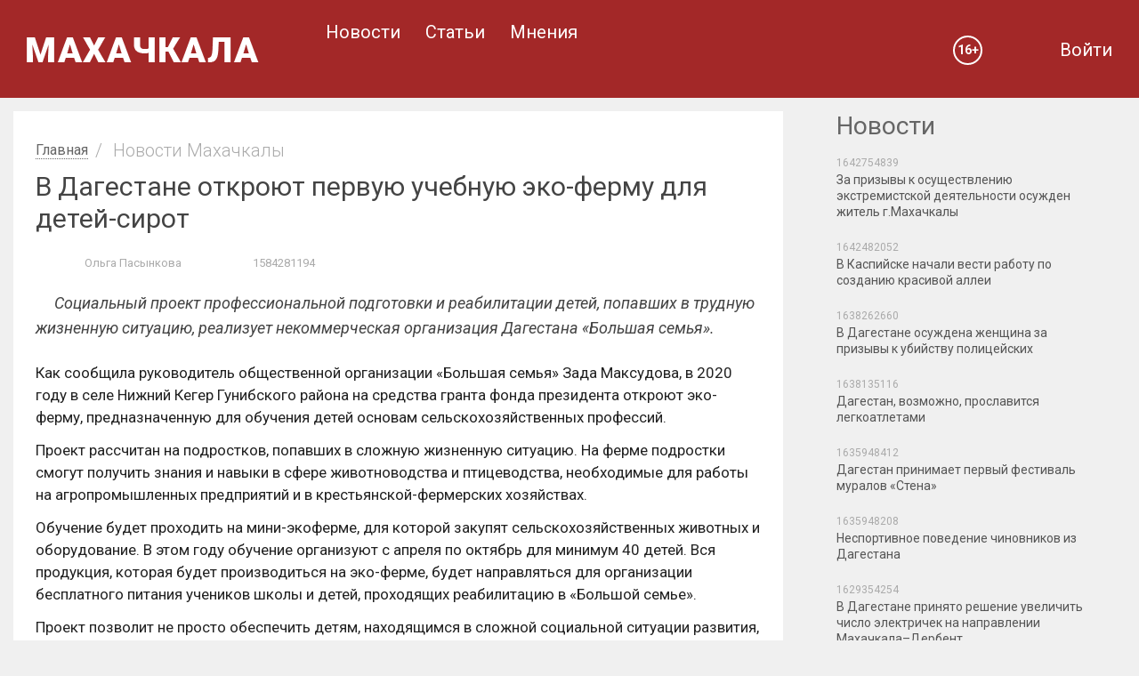

--- FILE ---
content_type: text/html; charset=utf-8
request_url: https://mkala.org/content/novosti/v-dagestane-otkroyut-pervuyu-uchebnuyu-ako-fermu-dlya-detey-sirot~149230
body_size: 6516
content:
<!DOCTYPE html>
<html lang="ru">
<head>
  <meta property="og:image" content="https://mkala.org/assets/images_cache/3daee95a183288433b75edd5dbb341ed.png">
  <meta property="og:title" content="В Дагестане откроют первую учебную эко-ферму для детей-сирот">
  <meta property="og:description" content="Социальный проект профессиональной подготовки и реабилитации детей, попавших в трудную жизненную ситуацию, реализует некоммерческая организация Дагестана «Большая семья».">
  <meta property="og:type" content="article">
  <meta property="og:url" content="https://mkala.org/content/novosti/v-dagestane-otkroyut-pervuyu-uchebnuyu-ako-fermu-dlya-detey-sirot~149230">
  <meta property="og:site_name" content="Информационный портал города Махачкалы">
  <meta http-equiv="content-type" content="text/html; charset=utf-8">
  <meta name="viewport" content="width=device-width; initial-scale=1; maximum-scale=1; minimum-scale=1;">
  <link rel="shortcut icon" href="/assets/newspapers_2016.1/img/favicons/favicon_articles.ico" type="image/x-icon">
  <base href="/">
  <title>В Дагестане откроют первую учебную эко-ферму для детей-сирот</title>
  <meta name="description" content="Социальный проект профессиональной подготовки и реабилитации детей, попавших в трудную жизненную ситуацию, реализует некоммерческая организация Дагестана «Большая семья».">
  <meta name="keywords" content="">
  <script type="text/javascript">
    var site_root = '2nets.ru';
    var ctx = 'mkala';
  </script>
  <script type="text/javascript" src="/assets/js/jquery-1.7.1.min.js"></script>
  <script type="text/javascript" src="/assets/js/jquery.lazyload.min.js"></script>
  <script type="text/javascript" src="https://2nets.ru/assets/js/main.js"></script>
  <script type="text/javascript">

        $.cookie.defaults = {
                domain:'.mkala.org' // +location.host
                ,path: '/'
                //,secure: true
                //,raw: true
        };

    
                function checkLogin(){
                                $.getJSON('http://2nets.ru/getsession?callback=?&a=check&from=149230', function(data){
                                        location.reload();
                                });
                        }
                        
                        function doLogin(){
                                $.getJSON('http://2nets.ru/getsession?callback=?&a=login&from=149230', function(data){
                                        if (data.id){
                                                //$.cookie('PHPSESSID', data.key, {"expires":data.expires});
                                                $.cookie('PHPSESSID', data.key, $.cookie.defaults);
                                                checkLogin();
                                                //location.reload();
                                        }
                                });
                        }

                        doLogin();
        

    $(document).ready(function(){

        $('img').lazyload(); // загрузка картинок

    });
    var newspapers = 0;
  </script>
  <script type="text/javascript" src="/assets/new/js/jquery-ui-1.8.18.custom.min.js"></script>
  <script src="/assets/datepicker/development-bundle/ui/i18n/jquery.ui.datepicker-ru.js" type="text/javascript"></script>
  <script src="/assets/newspapers_2016.1/js/bootstrap.min.js"></script>
  <script src="/assets/newspapers_2016.1/js/other.js"></script>
  <script src="/assets/js/widget_actions.js"></script>
  <link href="https://fonts.googleapis.com/css?family=Roboto:400,400italic,300italic,300,500italic,500,700italic,700&subset=latin,cyrillic-ext" rel="stylesheet" type="text/css">
  <link href="/assets/newspapers_2016.1/css/bootstrap.min.css" rel="stylesheet">
  <link href="/assets/newspapers_2016.1/css/style.css" rel="stylesheet">
  <link href="/assets/css/yellow.css" rel="stylesheet">
  <link rel="stylesheet" href="/assets/components/hybridauth/css/web/default.css" type="text/css">
  <script type="text/javascript">
  TicketsConfig={"ctx":"public-mkala","jsUrl":"\/assets\/components\/tickets\/js\/web\/","cssUrl":"\/assets\/components\/tickets\/css\/web\/","actionUrl":"\/assets\/components\/tickets\/action.php","close_all_message":"\u0437\u0430\u043a\u0440\u044b\u0442\u044c \u0432\u0441\u0435","tpanel":0,"enable_editor":1};
  </script>
  <script type="text/javascript">
  TicketsConfig.editor={ticket: {onTab: {keepDefault:false, replaceWith:"  "},
        markupSet: [
            {name:"Bold", className: "btn-bold", key:"B", openWith:"<b>", closeWith:"" },
            {name:"Italic", className: "btn-italic", key:"I", openWith:"<i>", closeWith:""  },
            {name:"Underline", className: "btn-underline", key:"U", openWith:"<u>", closeWith:"" },
            {name:"Stroke through", className: "btn-stroke", key:"S", openWith:"<s>", closeWith:"" },
            {separator:"---------------" },
            {name:"Bulleted List", className: "btn-bulleted", openWith:"        <li>", closeWith:"", multiline:true, openBlockWith:"<ul>\n", closeBlockWith:"\n"},
            {name:"Numeric List", className: "btn-numeric", openWith:"  <li>", closeWith:"", multiline:true, openBlockWith:"<ol>\n", closeBlockWith:"\n"},
            {separator:"---------------" },
            {name:"Quote", className: "btn-quote", openWith:"<blockquote>", closeWith:""},
            {name:"Code", className: "btn-code", openWith:"<code>", closeWith:""},
            {name:"Link", className: "btn-link", openWith:"<a href=\"[![Link:!:http://]!]\">", closeWith:"" },
            {name:"Picture", className: "btn-picture", replaceWith:"<img src=\"[![Source:!:http://]!]\" />" },
            {separator:"---------------" },
            {name:"Cut", className: "btn-cut", openWith:"<cut/>" }
        ]},comment: {onTab: {keepDefault:false, replaceWith:"   "},
        markupSet: [
            {name:"Bold", className: "btn-bold", key:"B", openWith:"<b>", closeWith:"" },
            {name:"Italic", className: "btn-italic", key:"I", openWith:"<i>", closeWith:""  },
            {name:"Underline", className: "btn-underline", key:"U", openWith:"<u>", closeWith:"" },
            {name:"Stroke through", className: "btn-stroke", key:"S", openWith:"<s>", closeWith:"" },
            {separator:"---------------" },
            {name:"Quote", className: "btn-quote", openWith:"<blockquote>", closeWith:""},
            {name:"Code", className: "btn-code", openWith:"<code>", closeWith:""},
            {name:"Link", className: "btn-link", openWith:"<a href=\"[![Link:!:http://]!]\">", closeWith:"" },
            {name:"Picture", className: "btn-picture", replaceWith:"<img src=\"[![Source:!:http://]!]\" />" }
        ]}};
  </script>
  <link rel="stylesheet" href="/assets/components/tickets/js/web/editor/editor.css" type="text/css">
  <link rel="stylesheet" href="/assets/components/tickets/css/web/default.css" type="text/css">
  <script type="text/javascript">
  TicketsConfig.formBefore = 0;TicketsConfig.thread_depth = 0;
  </script>
</head>
<body>
  <header id="header">
    <div aria-hidden="true" aria-labelledby="myModalLabel" role="dialog" tabindex="-1" class="modal" id="login_form" style="display: none;">
      <div class="modal-dialog login-modal">
        <div class="modal-content">
          <div class="modal-header">
            
            <ul class="nav nav-pills login_tabs">
              <li class="active">
                <a href="#login" data-toggle="tab"><span class="glyphicon glyphicon-lock"></span>Войти</a>
              </li>
              <li>
                <a href="#register" data-toggle="tab"><span class="glyphicon glyphicon-user"></span>Зарегистрироваться</a>
              </li>
            </ul>
          </div>
          <div class="modal-body">
            <div class="tab-content">
              <div class="tab-pane active" id="login">
                <div class="loginMessage"></div>
                
                <div id="forgotPasswordDiv" style="display:none;">
                  
                  <div class="loginFPErrors"></div>
                  <div class="loginFP">
                    
                  </div>
                </div>
                <div class="login-social">
                  <span>Войти через социальные сети</span>
                </div>
                
              </div>
              <div class="tab-pane" id="register">
                
              </div>
            </div>
          </div>
        </div>
      </div>
    </div>
    <div class="header_wrap_mini">
      <div class="main_menu_mini">
        <div class="mmm_link">
          <span></span><span></span><span></span>
        </div>
        <div class="mmm_field hidden">
          <div class="mm_block">
            <nav>
              <a href="/content/novosti/">Новости</a> <a href="/content/stati/">Статьи</a> <a href="/content/mnenija/">Мнения</a> Авторы
            </nav>
          </div>
        </div>
      </div>
      <div class="login_field_mini">
         <a rel="nofollow" data-toggle="modal" href="#login_form" class="login">
        <div></div>
<span>Войти</span></a>
      </div>
    </div>
    <div class="header_wrap">
      <div class="logo">
        <a href="/" title="Городской портал mkala.org" style="position: relative"><img src="/assets/public/mkala/img/logo.png" class="logo_big" alt="Городской портал mkala.org"></a>
      </div>
      <div class="header_age_limit_mini" title="Сайт может содержать материалы, не предназначенные для лиц младше 16 лет">
        16+
      </div>
      <div class="main_menu">
        <div class="mm_block">
          <nav>
            <a href="/content/novosti/">Новости</a> <a href="/content/stati/">Статьи</a> <a href="/content/mnenija/">Мнения</a>
          </nav>
        </div>
      </div>
    </div>
    <div class="login_field">
       <a rel="nofollow" data-toggle="modal" href="#login_form" class="login">
      <div></div>
<span>Войти</span></a>
    </div>
    <div class="header_age_limit" title="Сайт может содержать материалы, не предназначенные для лиц младше 16 лет">
      16+
    </div>
  </header>
  <div class="container container_mp">
    <div class="row">
      <div class="">
        <div id="content_block" class="content_left_block" itemscope itemtype="http://schema.org/Article">
          <div class="bcrumb" itemscope itemtype="http://schema.org/BreadcrumbList">
            <a href="/">Главная</a>
            <div>
              /
            </div>
            <div itemprop="itemListElement" itemscope itemtype="http://schema.org/ListItem">
              <span itemprop="name">Новости Махачкалы</span>
              <meta itemprop="position" content="1">
            </div>
            <div itemprop="itemListElement" itemscope itemtype="http://schema.org/ListItem" class="active hidden">
              <span itemprop="name">В Дагестане откроют первую учебную эко-ферму для детей-сирот</span>
              <meta itemprop="position" content="2">
            </div>
          </div>
          <h1 itemprop="name">В Дагестане откроют первую учебную эко-ферму для детей-сирот</h1>
<span class="content_author"></span>
          <div class="content_icon">
            <span class="content_author"></span>
          </div>
<span class="content_author"><a href="/profile/view/846/">Ольга Пасынкова</a></span> <span class="content_date"></span>
          <div class="content_icon">
            <span class="content_date"></span>
          </div>
<span class="content_date"><span class="utc_time" data-date-mask="%d%.%m%.%y% в %h%:%i%">1584281194</span> <span class="hidden" itemprop="dateCreated">2020-03-15T17:06:34+03:00</span></span> <span class="content_tags"></span>
          <div class="content_top_field">
            <span class="content_introtext_mini">Социальный проект профессиональной подготовки и реабилитации детей, попавших в трудную жизненную ситуацию, реализует некоммерческая организация Дагестана «Большая семья».</span>
            <div class="content_photo_main">
              <img src="/assets/images_cache/69827edbc8cb66bed3c30274fd9cc038.png" title="В горах Дагестана откроют эко-ферму для обучения детей-сирот" alt="В горах Дагестана откроют эко-ферму для обучения детей-сирот" itemprop="associatedMedia">
              <div class="content_photo_main_info">
                <span class="content_photo_main_title">В горах Дагестана откроют эко-ферму для обучения детей-сирот</span> <span class="content_photo_main_author">Фото: https://md-gazeta.ru/</span>
              </div>
            </div>
            <div class="content_social">
              <span class="content_introtext" itemprop="description">Социальный проект профессиональной подготовки и реабилитации детей, попавших в трудную жизненную ситуацию, реализует некоммерческая организация Дагестана «Большая семья».</span>
            </div>
          </div>
<span class="content_text" itemprop="articleBody"></span>
          <p style="margin-bottom: 0px; font-stretch: normal; line-height: normal; min-height: 22px;"><span class="content_text" itemprop="articleBody">Как сообщила руководитель общественной организации «Большая семья» Зада Максудова, в 2020 году в селе Нижний Кегер Гунибского района на средства гранта фонда президента откроют эко-ферму, предназначенную для обучения детей основам сельскохозяйственных профессий.</span></p>
          <p style="margin-bottom: 0px; font-stretch: normal; line-height: normal;"><span class="content_text" itemprop="articleBody">Проект рассчитан на подростков, попавших в сложную жизненную ситуацию. На ферме подростки смогут получить знания и навыки в сфере животноводства и птицеводства, необходимые для работы на агропромышленных предприятий и в крестьянской-фермерских хозяйствах.</span></p>
          <p style="margin-bottom: 0px; font-stretch: normal; line-height: normal;"><span class="content_text" itemprop="articleBody">Обучение будет проходить на мини-экоферме, для которой закупят сельскохозяйственных животных и оборудование. В этом году обучение организуют с апреля по октябрь для минимум 40 детей. Вся продукция, которая будет производиться на эко-ферме, будет направляться для организации бесплатного питания учеников школы и детей, проходящих реабилитацию в «Большой семье».</span></p>
          <p style="margin-bottom: 0px; font-stretch: normal; line-height: normal;"><span class="content_text" itemprop="articleBody">Проект позволит не просто обеспечить детям, находящимся в сложной социальной ситуации развития, получить реабилитационную поддержку, но и даст возможность к дальнейшему профессиональному развитию. В настоящее время в Гунибском районе нет системы первичной профессиональной ориентации для детей и подростков.</span></p>
          <p style="margin-bottom: 0px; font-stretch: normal; line-height: normal;"><span class="content_text" itemprop="articleBody">За годы существования «Большой семьи» реабилитацию в ней прошли более ста детей в возрасте от 6 до 17 лет из малообеспеченных семей, оставшихся без попечения родителей, находящихся на учете в отделах по делам несовершеннолетних и имеющих другие сложные жизненные ситуации.</span></p>
          <div>
            <span class="content_text" itemprop="articleBody"><br></span>
          </div>
          <div class="share_field">
            <span class="content_text" itemprop="articleBody"></span>
            <div class="share_wrap">
              <span class="content_text" itemprop="articleBody"><span>Поделиться в соц. сетях</span> 
               
              </span>
              <div class="ya_share ya-share2" data-services="vkontakte,facebook,odnoklassniki,twitter,whatsapp" data-counter="" data-image="https://mkala.org/assets/images_cache/69827edbc8cb66bed3c30274fd9cc038.png"></div>
            </div>
          </div>
          <div class="content_more_links">
            Читайте нас на канале 
          </div>
          <script type="text/javascript">
          $(document).ready(function() {
                $('.content_attach_images').jcarousel({
                        wrap: 'last',
                        easing: 'easeInOutQuint'
                });

                $('.jcarousel-control-prev')
                        .on('jcarouselcontrol:active', function() {
                                $(this).removeClass('inactive');
                        })
                        .on('jcarouselcontrol:inactive', function() {
                                $(this).addClass('inactive');
                        })
                        .jcarouselControl({
                                target: '-=1'
                        });

                $('.jcarousel-control-next')
                        .on('jcarouselcontrol:active', function() {
                                $(this).removeClass('inactive');
                        })
                        .on('jcarouselcontrol:inactive', function() {
                                $(this).addClass('inactive');
                        })
                        .jcarouselControl({
                                target: '+=1'
                        });
          });
          </script>
          <div class="content_attach_images_wrap">
            <a href="#" title="Назад" class="jcarousel-control jcarousel-control-prev"><span class="jcarousel-control-arrow"></span></a>
            <div class="content_attach_images">
              <ul>
                <li>
                  <img src="/assets/images_cache/3128cc14a1296f0b5c4fa6afe3899a79.png" alt="В горах Дагестана откроют эко-ферму для обучения детей-сирот" itemprop="associatedMedia">
                </li>
              </ul>
            </div>
<a href="#" title="Вперед" class="jcarousel-control jcarousel-control-next"><span class="jcarousel-control-arrow"></span></a>
          </div>
          <div class="comments_block">
            <div class="comments">
              <h3 class="title">Комментарии (<span id="comment-total">0</span>)</h3>
              <div id="comments-wrapper">
                <ol class="comment-list" id="comments"></ol>
              </div>
              <div id="comments-tpanel">
                <div id="tpanel-refresh"></div>
                <div id="tpanel-new"></div>
              </div>
            </div>
            <div id="comment-form-placeholder" class="comment-form-register">
              
            </div>
          </div>
        </div>
        <div id="left_block_sp" class="content_right_block">
          <div id="news_sp_mini">
            <div class="block_header">
              <h2>Новости</h2>
            </div>
            <div>
              <div class="news_sp_mini">
                <p><span class="utc_time" data-date-mask="%d%.%m% в %h%:%i%">1642754839</span></p>
                <h3>За призывы к осуществлению экстремистской деятельности осужден житель г.Махачкалы</h3>
              </div>
              <div class="news_sp_mini">
                <p><span class="utc_time" data-date-mask="%d%.%m% в %h%:%i%">1642482052</span></p>
                <h3>В Каспийске начали вести работу по созданию красивой аллеи</h3>
              </div>
              <div class="news_sp_mini">
                <p><span class="utc_time" data-date-mask="%d%.%m% в %h%:%i%">1638262660</span></p>
                <h3>В Дагестане осуждена женщина за призывы к убийству полицейских</h3>
              </div>
              <div class="news_sp_mini">
                <p><span class="utc_time" data-date-mask="%d%.%m% в %h%:%i%">1638135116</span></p>
                <h3>Дагестан, возможно, прославится легкоатлетами</h3>
              </div>
              <div class="news_sp_mini">
                <p><span class="utc_time" data-date-mask="%d%.%m% в %h%:%i%">1635948412</span></p>
                <h3>Дагестан принимает первый фестиваль муралов «Стена»</h3>
              </div>
              <div class="news_sp_mini">
                <p><span class="utc_time" data-date-mask="%d%.%m% в %h%:%i%">1635948208</span></p>
                <h3>Неспортивное поведение чиновников из Дагестана</h3>
              </div>
              <div class="news_sp_mini">
                <p><span class="utc_time" data-date-mask="%d%.%m% в %h%:%i%">1629354254</span></p>
                <h3>В Дагестане принято решение увеличить число электричек на направлении Махачкала–Дербент</h3>
              </div>
              <div class="news_sp_mini">
                <p><span class="utc_time" data-date-mask="%d%.%m% в %h%:%i%">1627752392</span></p>
                <h3>Дорогое авиатопливо в Махачкале бьет по карману пассажиров</h3>
              </div>
              <div class="news_sp_mini">
                <p><span class="utc_time" data-date-mask="%d%.%m% в %h%:%i%">1627752152</span></p>
                <h3>Парки Махачкалы продолжают стремительно коммерциализироваться</h3>
              </div>
              <div class="news_sp_mini">
                <p><span class="utc_time" data-date-mask="%d%.%m% в %h%:%i%">1627334857</span></p>
                <h3>Наши спортсмены непобедимы, потому что привились отечественной вакциной</h3>
              </div>
            </div>
          </div>
          <div id="authors_sp_mini">
            <div class="block_header">
              <h2>Наши авторы</h2>
            </div>
            <div class="author_sp">
              <div class="t_cell"><img src="/assets/images_cache/046926242cf47c55359ed6c44a8c56f4.jpg" alt="Алина Орлова"></div>
              <div class="t_cell">
                <h3>Алина Орлова</h3>
                <p>Не установлено</p>
              </div>
<a href="/profile/view/982/" class="elem_hover_link"></a>
            </div>
            <div class="author_sp">
              <div class="t_cell"><img src="/assets/images_cache/9e35310ebcf3d0e58dfedee9968948bf.png" alt="Ольга Дьякова"></div>
              <div class="t_cell">
                <h3>Ольга Дьякова</h3>
                <p></p>
              </div>
            </div>
            <div class="author_sp">
              <div class="t_cell"><img src="/assets/images_cache/9e35310ebcf3d0e58dfedee9968948bf.png" alt="Иван Ставропольский "></div>
              <div class="t_cell">
                <h3>Иван Ставропольский</h3>
                <p></p>
              </div>
            </div>
            <div class="author_sp">
              <div class="t_cell"><img src="/assets/images_cache/9e35310ebcf3d0e58dfedee9968948bf.png" alt="Демиос Алиев"></div>
              <div class="t_cell">
                <h3>Демиос Алиев</h3>
                <p></p>
              </div>
            </div>
            <div class="author_sp">
              <div class="t_cell"><img src="/assets/images_cache/9e35310ebcf3d0e58dfedee9968948bf.png" alt="Вилонова Оксана "></div>
              <div class="t_cell">
                <h3>Вилонова Оксана</h3>
                <p></p>
              </div>
<a href="/profile/view/7588/" class="elem_hover_link"></a>
            </div>
          </div>
        </div>
      </div>
      <div class="">
        <div class="rb_row">
          <div class="bp4"></div>
          <div class="social_widgets">
            <div class="sw_button swb_vk sw_button_act">
              Вконтакте
            </div>
            <div class="sw_button swb_fb">
              Фейсбук
            </div>
          </div>
        </div>
        <div class="rb_row">
          <div class="bp5"></div>
        </div>
      </div>
    </div>
  </div>
  <footer>
    <div class="container footer_container">
      <div class="row">
        <div class="col-xs-12 col-sm-12 col-md-12 col-lg-12">
          <div class="copyright">
            © 2022  Городской портал mkala.org<br>
            Все права защищены
          </div>
          <div class="age_limit_wrap">
            <div class="age_limit">
              16+
            </div>
<span class="age_notification">Сайт может содержать материалы, не предназначенные для лиц младше 16 лет</span>
          </div>
        </div>
        <div class="col-xs-12 col-sm-12 col-md-12 col-lg-12 footer_bottom">
          <nav class="footer_links">
            <a href="/content/legal" rel="nofollow">Правовая информация</a><br>
            <a href="/content/kontaktnaya-informatsiya~21718" rel="nofollow">Контактная информация</a><br>
            <div class="add_adv_link">
              Размещение рекламы
            </div>
          </nav>
          
          <figure class="rss_links">
            <figcaption>
              RSS-лента
            </figcaption>
          </figure>
          <div class="statistic">
            <noscript>
            <div></div>
</noscript>
          </div>
        </div>
      </div>
    </div>
  </footer>
  <div class="add_adv_wrapper hidden"></div>
  <div class="add_adv_wrapper_close hidden">
    ×
  </div>
  <div class="b1 ban_blue hidden">
    
    <div class="add_ban_button">
      +
    </div>
    <div class="ban_condition">
      Свободен
    </div>
    <div class="ban_size">
      728x90
    </div>
  </div>
  <div class="b2 ban_blue hidden">
    
    <div class="add_ban_button">
      +
    </div>
    <div class="ban_condition">
      Свободен
    </div>
    <div class="ban_size">
      500x100
    </div>
  </div>
  <div class="b3 ban_blue hidden">
    
    <div class="add_ban_button">
      +
    </div>
    <div class="ban_condition">
      Свободен
    </div>
    <div class="ban_size">
      500x100
    </div>
  </div>
  <div class="b4 ban_blue hidden">
    
    <div class="add_ban_button">
      +
    </div>
    <div class="ban_condition">
      Свободен
    </div>
    <div class="ban_size">
      240x400
    </div>
  </div>
  <div class="b5 ban_blue hidden">
    
    <div class="add_ban_button">
      +
    </div>
    <div class="ban_condition">
      Свободен
    </div>
    <div class="ban_size">
      240x400
    </div>
  </div>
  <script type="text/javascript">
        init_time();
  </script>
  <div class="mm_rss">
    
  </div>
  <script type="text/javascript" src="/assets/components/tickets/js/web/editor/jquery.markitup.js"></script> 
  <script type="text/javascript" src="/assets/components/tickets/js/web/default.js"></script>
</body>
</html>


--- FILE ---
content_type: text/css; charset=
request_url: https://mkala.org/assets/newspapers_2016.1/css/style.css
body_size: 16172
content:
@charset "utf-8"

/*! normalize.css v3.0.1 | MIT License | git.io/normalize */

/**
 * 1. Set default font family to sans-serif.
 * 2. Prevent iOS text size adjust after orientation change, without disabling
 *    user zoom.
 */

html {
  font-family: sans-serif; /* 1 */
  -ms-text-size-adjust: 100%; /* 2 */
  -webkit-text-size-adjust: 100%; /* 2 */
}

/**
 * Remove default margin.
 */

body {
  margin: 0;
}

/* HTML5 display definitions
   ========================================================================== */

/**
 * Correct `block` display not defined for any HTML5 element in IE 8/9.
 * Correct `block` display not defined for `details` or `summary` in IE 10/11 and Firefox.
 * Correct `block` display not defined for `main` in IE 11.
 */

article,
aside,
details,
figcaption,
figure,
footer,
header,
hgroup,
main,
nav,
section,
summary {
  display: block;
}

/**
 * 1. Correct `inline-block` display not defined in IE 8/9.
 * 2. Normalize vertical alignment of `progress` in Chrome, Firefox, and Opera.
 */

audio,
canvas,
progress,
video {
  display: inline-block; /* 1 */
  vertical-align: baseline; /* 2 */
}

/**
 * Prevent modern browsers from displaying `audio` without controls.
 * Remove excess height in iOS 5 devices.
 */

audio:not([controls]) {
  display: none;
  height: 0;
}

/**
 * Address `[hidden]` styling not present in IE 8/9/10.
 * Hide the `template` element in IE 8/9/11, Safari, and Firefox < 22.
 */

[hidden],
template {
  display: none;
}

/* Links
   ========================================================================== */

/**
 * Remove the gray background color from active links in IE 10.
 */

a {
  background: transparent;
}

/**
 * Improve readability when focused and also mouse hovered in all browsers.
 */

a:active,
a:hover {
  outline: 0;
}

/* Text-level semantics
   ========================================================================== */

/**
 * Address styling not present in IE 8/9/10/11, Safari, and Chrome.
 */

abbr[title] {
  border-bottom: 1px dotted;
}

/**
 * Address style set to `bolder` in Firefox 4+, Safari, and Chrome.
 */

b,
strong {
  font-weight: bold;
}

/**
 * Address styling not present in Safari and Chrome.
 */

dfn {
  font-style: italic;
}

/**
 * Address variable `h1` font-size and margin within `section` and `article`
 * contexts in Firefox 4+, Safari, and Chrome.
 */

h1 {
  font-size: 2em;
  margin: 0.67em 0;
}

/**
 * Address styling not present in IE 8/9.
 */

mark {
  background: #ff0;
  color: #000;
}

/**
 * Address inconsistent and variable font size in all browsers.
 */

small {
  font-size: 80%;
}

/**
 * Prevent `sub` and `sup` affecting `line-height` in all browsers.
 */

sub,
sup {
  font-size: 75%;
  line-height: 0;
  position: relative;
  vertical-align: baseline;
}

sup {
  top: -0.5em;
}

sub {
  bottom: -0.25em;
}

/* Embedded content
   ========================================================================== */

/**
 * Remove border when inside `a` element in IE 8/9/10.
 */

img {
  border: 0;
}

/**
 * Correct overflow not hidden in IE 9/10/11.
 */

svg:not(:root) {
  overflow: hidden;
}

/* Grouping content
   ========================================================================== */

/**
 * Address margin not present in IE 8/9 and Safari.
 */

figure {
  margin: 1em 40px;
}

/**
 * Address differences between Firefox and other browsers.
 */

hr {
  -moz-box-sizing: content-box;
  box-sizing: content-box;
  height: 0;
}

/**
 * Contain overflow in all browsers.
 */

pre {
  overflow: auto;
}

/**
 * Address odd `em`-unit font size rendering in all browsers.
 */

code,
kbd,
pre,
samp {
  font-family: monospace, monospace;
  font-size: 1em;
}

/* Forms
   ========================================================================== */

/**
 * Known limitation: by default, Chrome and Safari on OS X allow very limited
 * styling of `select`, unless a `border` property is set.
 */

/**
 * 1. Correct color not being inherited.
 *    Known issue: affects color of disabled elements.
 * 2. Correct font properties not being inherited.
 * 3. Address margins set differently in Firefox 4+, Safari, and Chrome.
 */

button,
input,
optgroup,
select,
textarea {
  color: inherit; /* 1 */
  font: inherit; /* 2 */
  margin: 0; /* 3 */
}

/**
 * Address `overflow` set to `hidden` in IE 8/9/10/11.
 */

button {
  overflow: visible;
}

/**
 * Address inconsistent `text-transform` inheritance for `button` and `select`.
 * All other form control elements do not inherit `text-transform` values.
 * Correct `button` style inheritance in Firefox, IE 8/9/10/11, and Opera.
 * Correct `select` style inheritance in Firefox.
 */

button,
select {
  text-transform: none;
}

/**
 * 1. Avoid the WebKit bug in Android 4.0.* where (2) destroys native `audio`
 *    and `video` controls.
 * 2. Correct inability to style clickable `input` types in iOS.
 * 3. Improve usability and consistency of cursor style between image-type
 *    `input` and others.
 */

button,
html input[type="button"], /* 1 */
input[type="reset"],
input[type="submit"] {
  -webkit-appearance: button; /* 2 */
  cursor: pointer; /* 3 */
}

/**
 * Re-set default cursor for disabled elements.
 */

button[disabled],
html input[disabled] {
  cursor: default;
}

/**
 * Remove inner padding and border in Firefox 4+.
 */

button::-moz-focus-inner,
input::-moz-focus-inner {
  border: 0;
  padding: 0;
}

/**
 * Address Firefox 4+ setting `line-height` on `input` using `!important` in
 * the UA stylesheet.
 */

input {
  line-height: normal;
}

/**
 * It's recommended that you don't attempt to style these elements.
 * Firefox's implementation doesn't respect box-sizing, padding, or width.
 *
 * 1. Address box sizing set to `content-box` in IE 8/9/10.
 * 2. Remove excess padding in IE 8/9/10.
 */

input[type="checkbox"],
input[type="radio"] {
  box-sizing: border-box; /* 1 */
  padding: 0; /* 2 */
}

/**
 * Fix the cursor style for Chrome's increment/decrement buttons. For certain
 * `font-size` values of the `input`, it causes the cursor style of the
 * decrement button to change from `default` to `text`.
 */

input[type="number"]::-webkit-inner-spin-button,
input[type="number"]::-webkit-outer-spin-button {
  height: auto;
}

/**
 * 1. Address `appearance` set to `searchfield` in Safari and Chrome.
 * 2. Address `box-sizing` set to `border-box` in Safari and Chrome
 *    (include `-moz` to future-proof).
 */

input[type="search"] {
  -webkit-appearance: textfield; /* 1 */
  -moz-box-sizing: content-box;
  -webkit-box-sizing: content-box; /* 2 */
  box-sizing: content-box;
}

/**
 * Remove inner padding and search cancel button in Safari and Chrome on OS X.
 * Safari (but not Chrome) clips the cancel button when the search input has
 * padding (and `textfield` appearance).
 */

input[type="search"]::-webkit-search-cancel-button,
input[type="search"]::-webkit-search-decoration {
  -webkit-appearance: none;
}

/**
 * Define consistent border, margin, and padding.
 */

fieldset {
  border: 1px solid #c0c0c0;
  margin: 0 2px;
  padding: 0.35em 0.625em 0.75em;
}

/**
 * 1. Correct `color` not being inherited in IE 8/9/10/11.
 * 2. Remove padding so people aren't caught out if they zero out fieldsets.
 */

legend {
  border: 0; /* 1 */
  padding: 0; /* 2 */
}

/**
 * Remove default vertical scrollbar in IE 8/9/10/11.
 */

textarea {
  overflow: auto;
}

/**
 * Don't inherit the `font-weight` (applied by a rule above).
 * NOTE: the default cannot safely be changed in Chrome and Safari on OS X.
 */

optgroup {
  font-weight: bold;
}

/* Tables
   ========================================================================== */

/**
 * Remove most spacing between table cells.
 */

table {
  border-collapse: collapse;
  border-spacing: 0;
}

td,
th {
  padding: 0;
}

/* normalize.css v3.0.1  <<<<<<<<<<<<<<<<<<<<<<<<<<<<<<<<<<<<<<<<<<<<<<<<<<<<<<<<<<<<<<<<<<<<<<<<<<<<<<<<<<<<< */


* {
  -webkit-box-sizing: border-box;
     -moz-box-sizing: border-box;
          box-sizing: border-box;
}
*:before,
*:after {
  -webkit-box-sizing: border-box;
     -moz-box-sizing: border-box;
          box-sizing: border-box;
}


body {
  background: #f0f0f0;
  color: #444;
}

.body_widget {
  background: #fff;
}

article,aside,figcaption,figure,footer,header,hgroup,nav,section,time {
  display: block;
}

h1,h2,h3,h4,h5,h6,h7,p {
  margin: 0;
  font-family: Roboto;
}

textarea {
  resize: none;
}

figure {
    margin: 0;
}

a:hover {
  text-decoration: none;
}

a:focus {
  text-decoration: none;
  outline: none;
}

.hidden {
  display: none;
}





/* >>>>>>>>>>>>>>>>>>>>>>>>>>>>>>>>>>>>>>>>>>>>>>>>>>>>>>>>>>>>>>>>>>>>>>>>>>>>>>>>  header  >>>>>>>>>>>>>>>>>>>>>>>>>>>>>>>>>>>>>>>>>>>>>>>>>>>>>>>>>>>>>>>>>>>>>>>>>>>>>>>> */

#header {
  background: #a32828;
  width: 100%;
  margin-bottom: 15px;
  float: left;
}

.header_wrap {
  background: #a32828;
  height: 100%;
  float: left;
}

.logo {
  float: left;
}

.logo img {
  width: 100%;
}

.main_menu {
  float: left;
}

.mm_block {
  padding: 0 15px;
  float: left;
}

.mm_block nav {
  padding: 4px 0;
  float: left;
}

.mm_block a,
.mm_all_link {
  height: 100%;
  border-bottom: 1px solid transparent;
  color: #fff;
  float: left;
  cursor: pointer;
  -webkit-transition: all 0.2s ease;
  -moz-transition: all 0.2s ease;
  -o-transition: all 0.2s ease;
  -ms-transition: all 0.2s ease;
  transition: all 0.2s ease;
}

.mm_all {
  height: 100%;
  position: relative;
  float: left;
}

.mm_all_link:after {
  content: "";
  border-style: solid;
  border-color: #fff transparent transparent;
  position: absolute;
}

.mm_block a:hover,
.mm_all_link:hover {
  border-color: #fff;
}

.mm_all_field {
  background: #444;
  margin-top: 38px;
  position: absolute;
  z-index: 2;
}

.mm_block .mm_all_field a {
  width: 100%;
  padding: 8px 14px;
  margin: 0;
  border: none;
  color: #fff;
}

.mm_all_field a:hover {
  background: #666;
}

.mm_block a.mm_yavlast {
  color: #57ff76;
}

.mm_block a.mm_yavlast span {
  color: #3baeff;
}

.login_field {
  height: 100%;
  float: right;
}

.login {
  height: 100%;
  float: left;
  -webkit-transition: background 0.2s ease;
  -moz-transition: background 0.2s ease;
  -o-transition: background 0.2s ease;
  -ms-transition: background 0.2s ease;
  transition: background 0.2s ease;
}

.login:hover {
  background: #bc3333;
}

.login div {
  float: left;
}

.login span {
  height: 100%;
  color: #fff;
  float: left;
}


.loginFPFieldset {
    padding: 13px 15px;
    margin: 5px 0;
    border: 1px solid #ccc;
}


.header_age_limit,
.header_age_limit_mini {
  border: 2px solid #fff;
  border-radius: 50%;
  color: #fff;
  text-align: center;
  cursor: default;
}

/* <<<<<<<<<<<<<<<<<<<<<<<<<<<<<<<<<<<<<<<<<<<<<<<<<<<<<<<<<<<<<<<<<<<<<<<<<<<<<<<<  header  <<<<<<<<<<<<<<<<<<<<<<<<<<<<<<<<<<<<<<<<<<<<<<<<<<<<<<<<<<<<<<<<<<<<<<<<<<<<<<<< */


.elem_img_wrap {
  width: 100%;
  position: relative;
  float: left;
}

.elem_img_wrap img {
  width: 100%;
  top: 0;
  left: 0;
  position: absolute;
}

img.img_preloader {
  position: relative;
  float: left;
}

.video_icon {
  border-style: solid;
  border-color: transparent transparent transparent #fff;
  opacity: 0.6;
  filter: alpha(opacity=60);
    position: absolute;
  -webkit-transition: opacity 0.2s ease;
    -moz-transition: opacity 0.2s ease;
    -o-transition: opacity 0.2s ease;
    -ms-transition: opacity 0.2s ease;
    transition: opacity 0.2s ease;
}


.main_top_block {
  width: 100%;
  display: -webkit-flex;
  display: flex;
  flex-wrap: wrap;
  float: left;
}

/* >>>>>>>>>>>>>>>>>>>>>>>>>>>>>>>>>>>>>>>>>>>>>>>>>>>>>>>>>>>>>>>>>>>>>>>>>>>>>>>>  articles main  >>>>>>>>>>>>>>>>>>>>>>>>>>>>>>>>>>>>>>>>>>>>>>>>>>>>>>>>>>>>>>>>>>>>>>>>>>>>>>>> */

#articles_main_field {
  float: left;
}

.article_main {
  padding: 15px;
  float: left;
}

.article_main_wrap {
  width: 100%;
  height: 100%;
  position: relative;
  overflow: hidden;
  float: left;
}

.article_main_info {
  filter:progid:DXImageTransform.Microsoft.gradient(GradientType=0, startColorStr=#00000000, endColorStr=#DD000000);
  background-color:transparent;
  background-image: -moz-linear-gradient(transparent,rgba(0,0,0,0.8));
    background-image: -webkit-linear-gradient(transparent,rgba(0,0,0,0.8));
    background-image: -o-linear-gradient(transparent,rgba(0,0,0,0.8));
    background-image: -ms-linear-gradient(transparent,rgba(0,0,0,0.8));
    background-image: linear-gradient(transparent,rgba(0,0,0,0.8));
  width: 100%;
  bottom: 0;
  position: absolute;
}

.article_main_info h3 {
  width: 100%;
  color: #fff;
  float: left;
}

.article_main_info p {
  width: 100%;
  color: #fff;
  float: left;
}

.elem_da_icon {
  background: url("/assets/newspapers_2016.1/img/icon_da.png") no-repeat;
    float: left;
}

.elem_date {
  float: left;
}

.elem_author {
  float: left;
  position: relative;
  z-index: 2;
}

.article_main .elem_date {
  color: #ddd;
}

.article_main .elem_author {
  color: #ddd;
}

.article_main .elem_author:hover span {
  border-bottom: 1px dotted #ddd;
  color: #ddd;
}

.article .elem_date {
  color: #aaa;
}

.article .elem_author {
  color: #aaa;
}

.article .elem_author:hover span {
  border-bottom: 1px dotted #aaa;
  color: #aaa;
}


.elem_hover_link {
  width: 100%;
  height: 100%;
  top: 0;
  left: 0;
  position: absolute;
  z-index: 1;
  cursor: pointer;
  -webkit-transition: background 0.2s ease;
    -moz-transition: background 0.2s ease;
    -o-transition: background 0.2s ease;
    -ms-transition: background 0.2s ease;
    transition: background 0.2s ease;
}

.elem_hover_link:hover {
  background: rgba(240,240,240,0.2);
}


/* <<<<<<<<<<<<<<<<<<<<<<<<<<<<<<<<<<<<<<<<<<<<<<<<<<<<<<<<<<<<<<<<<<<<<<<<<<<<<<<<  articles main  <<<<<<<<<<<<<<<<<<<<<<<<<<<<<<<<<<<<<<<<<<<<<<<<<<<<<<<<<<<<<<<<<<<<<<<<<<<<<<<< */


/* >>>>>>>>>>>>>>>>>>>>>>>>>>>>>>>>>>>>>>>>>>>>>>>>>>>>>>>>>>>>>>>>>>>>>>>>>>>>>>>>  articles  >>>>>>>>>>>>>>>>>>>>>>>>>>>>>>>>>>>>>>>>>>>>>>>>>>>>>>>>>>>>>>>>>>>>>>>>>>>>>>>> */

#articles_field {
  width: 100%;
  display: -webkit-flex;
  display: flex;
  flex-wrap: wrap;
  float: left;
}

.article {
  width: 100%;
  padding: 15px;
  display: inline-block;
}

.article_wrap {
  background: #fff;
  width: 100%;
  height: 100%;
  position: relative;
  float: left;
}

#author_articles .article_wrap {
  border: 1px solid #eee;
}

.article_text {
  width: 100%;
  float: left;
}

.article_text_wrap {
  width: 100%;
  height: 100%;
  float: left;
  position: relative;
}

.article_text h3 {
  width: 100%;
  color: #222;
  float: left;
}

.article_text p {
  width: 100%;
  color: #222;
  float: left;
}

.article .elem_date {
  font: 12px/18px Roboto;
}

.article .elem_author {
  margin-right: 20px;
  font: 12px/18px Roboto;
}


.article .elem_date .elem_da_icon {
  background-position: -12px -16px;
}

.article .elem_author .elem_da_icon {
  background-position: 0 -16px;
}

.article .video_icon {
  top: 22px;
  left: 22px;
  border-width: 16px 0 16px 27px;
}



/* <<<<<<<<<<<<<<<<<<<<<<<<<<<<<<<<<<<<<<<<<<<<<<<<<<<<<<<<<<<<<<<<<<<<<<<<<<<<<<<<  articles  <<<<<<<<<<<<<<<<<<<<<<<<<<<<<<<<<<<<<<<<<<<<<<<<<<<<<<<<<<<<<<<<<<<<<<<<<<<<<<<< */



/* >>>>>>>>>>>>>>>>>>>>>>>>>>>>>>>>>>>>>>>>>>>>>>>>>>>>>>>>>>>>>>>>>>>>>>>>>>>>>>>>  weather  >>>>>>>>>>>>>>>>>>>>>>>>>>>>>>>>>>>>>>>>>>>>>>>>>>>>>>>>>>>>>>>>>>>>>>>>>>>>>>>> */

.weather_block {
  margin-top: 30px;
}

/* <<<<<<<<<<<<<<<<<<<<<<<<<<<<<<<<<<<<<<<<<<<<<<<<<<<<<<<<<<<<<<<<<<<<<<<<<<<<<<<<  weather  <<<<<<<<<<<<<<<<<<<<<<<<<<<<<<<<<<<<<<<<<<<<<<<<<<<<<<<<<<<<<<<<<<<<<<<<<<<<<<<< */


/* >>>>>>>>>>>>>>>>>>>>>>>>>>>>>>>>>>>>>>>>>>>>>>>>>>>>>>>>>>>>>>>>>>>>>>>>>>>>>>>>  news  >>>>>>>>>>>>>>>>>>>>>>>>>>>>>>>>>>>>>>>>>>>>>>>>>>>>>>>>>>>>>>>>>>>>>>>>>>>>>>>> */

#news_field_left,
#news_field {
  width: 100%;
  display: -webkit-flex;
  display: flex;
    flex-wrap: wrap;
  float: left;
}

.news {
  padding: 15px;
  display: inline-block;
  vertical-align: top;
}

#page_field .news {
  display: inline-block;
}

.news_wrap {
  background: #fff;
  width: 100%;
  height: 100%;
  position: relative;
  float: left;
}

.news_text_wrap {
  width: 100%;
  padding: 10px 16px 15px;
  float: left;
}

.news h3 {
  width: 100%;
  font: 16px/1.3 Roboto;
  color: #444;
  float: left;
}

.news .elem_date {
  width: 100%;
  margin-top: 8px;
  font: 12px/18px Roboto;
  color: #aaa;
  float: left;
}

.news .elem_da_icon {
  background-position: 0 -30px;
  width: 18px;
  height: 16px;
  margin-right: 6px;
}

.news .video_icon {
  top: 22px;
  left: 22px;
  border-width: 16px 0 16px 27px;
}

/* <<<<<<<<<<<<<<<<<<<<<<<<<<<<<<<<<<<<<<<<<<<<<<<<<<<<<<<<<<<<<<<<<<<<<<<<<<<<<<<<  news  <<<<<<<<<<<<<<<<<<<<<<<<<<<<<<<<<<<<<<<<<<<<<<<<<<<<<<<<<<<<<<<<<<<<<<<<<<<<<<<< */


/* >>>>>>>>>>>>>>>>>>>>>>>>>>>>>>>>>>>>>>>>>>>>>>>>>>>>>>>>>>>>>>>>>>>>>>>>>>>>>>>>  opinions  >>>>>>>>>>>>>>>>>>>>>>>>>>>>>>>>>>>>>>>>>>>>>>>>>>>>>>>>>>>>>>>>>>>>>>>>>>>>>>>> */

#opinions_field_left,
#opinions_field {
  width: 100%;
  margin-top: 15px;
  display: -webkit-flex;
  display: flex;
    flex-wrap: wrap;
  float: left;
}

.opinion {
  padding: 15px;
  display: inline-block;
  vertical-align: top;
}

.opinion_wrap {
  background: #fff;
  width: 100%;
  height: 100%;
  position: relative;
  float: left;
}

.opinion_top_wrap {
  width: 100%;
  min-height: 100px;
  position: relative;
  float: left;
}

.opinion_hover_wrap {
  filter:progid:DXImageTransform.Microsoft.gradient(GradientType=0, startColorStr=#00000000, endColorStr=#DD000000);
  background-color:transparent;
  background-image: -moz-linear-gradient(transparent,rgba(0,0,0,0.8));
    background-image: -webkit-linear-gradient(transparent,rgba(0,0,0,0.8));
    background-image: -o-linear-gradient(transparent,rgba(0,0,0,0.8));
    background-image: -ms-linear-gradient(transparent,rgba(0,0,0,0.8));
    background-image: linear-gradient(transparent,rgba(0,0,0,0.8));
  width: 100%;
  height: 100%;
  padding: 20px;
  left: 0;
  bottom: 0;
  position: absolute;
}

.opinion_hover_wrap_ni {
  background: #fff;
  border-bottom: 1px solid #eee;
}

.opinion_hover_wrap_ni .opinion_author span {
  color: #888;
}

.opinion_author_wrap {
  width: 100%;
  height: 100%;
  float: left;
  position: relative;
}

.opinion_author {
  width: 100%;
  left: 0;
  bottom: 0;
  position: absolute;
  display: table;
  z-index: 2;
}

.opinion_author img {
  width: 60px;
  height: 60px;
  display: table-cell;
  vertical-align: middle;
  border-radius: 50%;
}

.opinion_author span {
  width: 100%;
  padding-left: 15px;
  font: 16px/1.3 Roboto;
  color: #fff;
  display: table-cell;
  vertical-align: middle;
}

.opinion_author:hover span {
  text-decoration: underline;
}

.opinion h3 {
  width: 100%;
  padding: 10px 16px 15px;
  font: 500 17px/1.3 Roboto;
  color: #222;
  float: left;
}


.author.author_sp {
    margin-bottom: 0;
}

.author .opinion_wrap {
    border: 1px solid #eee;
}

.author .opinion_author {
    height: 100%;
    padding: 15px;
    position: relative;
}

.author .elem_img_wrap {
    border-radius: 50%;
    display: table-cell;
    overflow: hidden;
    vertical-align: middle;
}

.author .elem_img_wrap img {
    margin: 0;
}

.opinion_author_text {
    display: table-cell;
    vertical-align: middle;
    width: 100%;
}

.author .opinion_author span {
    display: inline-block;
    width: 100%;
}

.author .opinion_author span.opinion_author_name {
    color: #333;
    font: 16px/1.3 Roboto;
}
.author .opinion_author span.opinion_author_post {
    margin-top: 8px;
    color: #888;
    font: 13px/1.3 Roboto;
}

/* <<<<<<<<<<<<<<<<<<<<<<<<<<<<<<<<<<<<<<<<<<<<<<<<<<<<<<<<<<<<<<<<<<<<<<<<<<<<<<<<  opinions  <<<<<<<<<<<<<<<<<<<<<<<<<<<<<<<<<<<<<<<<<<<<<<<<<<<<<<<<<<<<<<<<<<<<<<<<<<<<<<<< */


/* >>>>>>>>>>>>>>>>>>>>>>>>>>>>>>>>>>>>>>>>>>>>>>>>>>>>>>>>>>>>>>>>>>>>>>>>>>>>>>>>  social widgets  >>>>>>>>>>>>>>>>>>>>>>>>>>>>>>>>>>>>>>>>>>>>>>>>>>>>>>>>>>>>>>>>>>>>>>>>>>>>>>>> */

.social_widgets {
  width: 240px;
  margin-top: 30px;
  display: inline-block;
}

.sw_button {
  background: #f0f0f0;
  width: 120px;
  padding: 8px 0;
  font: 19px Roboto;
  color: #777;
  text-align: center;
  cursor: pointer;
  float: left;
  -webkit-transition: color 0.2s ease;
    -moz-transition: color 0.2s ease;
    -o-transition: color 0.2s ease;
    -ms-transition: color 0.2s ease;
    transition: color 0.2s ease;
}

.sw_button:hover {
  color: #222;
}

.sw_button_act {
  background: #fff;
  color: #222;
  cursor: default;
}

.social_widget {
  background: #fff;
  width: 100%;
  height: 351px;
  float: left;
}

.sw_vk {
  padding: 10px;
}

/* <<<<<<<<<<<<<<<<<<<<<<<<<<<<<<<<<<<<<<<<<<<<<<<<<<<<<<<<<<<<<<<<<<<<<<<<<<<<<<<<  social widgets  <<<<<<<<<<<<<<<<<<<<<<<<<<<<<<<<<<<<<<<<<<<<<<<<<<<<<<<<<<<<<<<<<<<<<<<<<<<<<<<< */


/* >>>>>>>>>>>>>>>>>>>>>>>>>>>>>>>>>>>>>>>>>>>>>>>>>>>>>>>>>>>>>>>>>>>>>>>>>>>>>>>>  page  >>>>>>>>>>>>>>>>>>>>>>>>>>>>>>>>>>>>>>>>>>>>>>>>>>>>>>>>>>>>>>>>>>>>>>>>>>>>>>>> */

.portal_left_lb {
    float: left;
    position: relative;
}

.portal_left_rb {
    width: 100%;
    float: right;
}



.bcrumb {
  width: 100%;
  padding: 0 15px;
  margin: 15px 0 12px;
  float: left;
}

.content_left_block .bcrumb {
  padding: 0;
}

.bcrumb a,
.bcrumb div {
  display: inline-block;
  vertical-align: top;
}

.bcrumb a {
  border-bottom: 1px dotted;
  font: 16px/18px Roboto;
  color: #666;
  opacity: 1;
  filter: alpha(opacity=100);
  -webkit-transition: opacity 0.2s ease;
  -moz-transition: opacity 0.2s ease;
  -o-transition: opacity 0.2s ease;
  -ms-transition: opacity 0.2s ease;
  transition: opacity 0.2s ease;
}

.bcrumb a:hover {
  opacity: 0.7;
  filter: alpha(opacity=70);
}

.bcrumb div {
  margin: 0 4px;
  font: 300 20px/18px Roboto;
  color: #aaa;
}


.submenu {
  width: 100%;
  margin: 20px 0 6px;
  float: left;
}

.submenu a {
  padding: 6px 12px;
  margin: 0 8px 8px 0;
  border: 1px solid #888;
  border-radius: 2px;
  font: 16px Roboto;
  color: #666;
  display: inline-block;
  vertical-align: top;
  opacity: 1;
  filter: alpha(opacity=100);
  -webkit-transition: opacity 0.2s ease;
  -moz-transition: opacity 0.2s ease;
  -o-transition: opacity 0.2s ease;
  -ms-transition: opacity 0.2s ease;
  transition: opacity 0.2s ease;
}

.submenu a:hover {
  opacity: 0.7;
  filter: alpha(opacity=70);
}


.portal_left_block #page_field,
.authors_cont #contentblock {
  width: 100%;
  display: flex;
    flex-wrap: wrap;
    float: left;
}

.authors_cont .row #widget_block {
  padding-left: 0;
}

.authors_cont #contentblock {
  margin-top: -15px;
}


.block_header_wrap {
  width: 100%;
  padding-left: 15px;
  padding-right: 15px;
  float: left;
}


.block_header {
  margin-bottom: 18px;
  position: relative;
  float: left;
}


.block_header.archive_open img {
  margin-right: 10px;
  display: inline-block;
  vertical-align: top;
}

.block_header.archive_open h2 {
  display: inline-block;
  vertical-align: top;
}

.block_header h1 {
  font: 28px/1.2 Roboto;
  float: left;
}

.block_header h2 {
  font: 28px/1.2 Roboto;
  color: #666;
}

.block_header_wrap .block_header {
  margin-bottom: 3px;
}


.nav_dropdown {
  margin: 15px 0 8px;
}

.nav_dropdown .block_header {
  width: auto;
  margin-right: 40px;
  color: #999;
  position: relative;
}

.nav_dropdown .block_header h2 {
  color: #999;
}

.nav_dropdown .block_header.block_header_act {
  color: #444;
  cursor: default;
}


.menu_open_arrow {
  padding: 14px 12px 10px;
  vertical-align: middle;
  position: relative;
}

.menu_open_arrow span {
  border-style: solid;
  float: left;
}

.menu_open_arrow.arrow_open span {
  border-width: 12px 8px 0;
  border-color: #444 transparent transparent;
}

.menu_open_arrow.arrow_close span {
  border-width: 0 8px 12px;
  border-color: transparent transparent #444;
}

.more_button_link {
  width: 100%;
  padding: 0 15px;
  margin: 25px 0;
  text-align: center;
  float: left;
}

.more_button_link .more_button {
  width: 50%;
  min-width: 290px;
  padding: 12px 30px;
  border: 1px solid #aaa;
  border-radius: 4px;
  font: 15px Roboto;
  color: #888;
  display: inline-block;
  float: none;
  -webkit-transition: all 0.2s ease;
    -moz-transition: all 0.2s ease;
    -o-transition: all 0.2s ease;
    -ms-transition: all 0.2s ease;
    transition: all 0.2s ease;
}

.more_button_link .more_button:hover {
  border-color: #555;
  color: #444;
}

#author_articles .more_button_link .more_button:hover {
  background: #fff;
}




/* ----------------------- widget calendar ----------------------- */ 
.archive_wrap .modal-dialog {
  width: 280px;
}

.archive_wrap .modal-content {
  border-radius: 2px;
}

.archive_wrap .close {
  margin: -12px -10px 0 0;
  font: 40px/0.6 Times New Roman;
}

#archive_datepicker .ui-datepicker {
  background: none;
  width: 100%;
  padding: 0;
  border: none;
}

#archive_datepicker .ui-datepicker .ui-datepicker-header {
  background: none;
  padding: 0;
  border: none;
}

#archive_datepicker .ui-datepicker .ui-datepicker-prev {
  background: none;
  padding: 0;
}

#archive_datepicker .ui-datepicker .ui-datepicker-prev,
#archive_datepicker .ui-datepicker .ui-datepicker-next {
  background: none;
  width: 12%;
  height: 25px;
  top: 0;
  border: none;
  position: absolute;
  cursor: pointer;
  opacity: 1;
  filter: alpha(opacity=100);
  -webkit-transition: opacity 0.2s ease;
  -moz-transition: opacity 0.2s ease;
  -o-transition: opacity 0.2s ease;
  -ms-transition: opacity 0.2s ease;
  transition: opacity 0.2s ease;
}
  
#archive_datepicker .ui-datepicker .ui-datepicker-prev:hover,
#archive_datepicker .ui-datepicker .ui-datepicker-next:hover {
  opacity: 0.7;
  filter: alpha(opacity=70);
}   

#archive_datepicker .ui-datepicker .ui-datepicker-prev span,
#archive_datepicker .ui-datepicker .ui-datepicker-next span {
  background: none;
  width: 0;
  height: 0;
  top: 50%;
  left: 50%;
  margin-top: -6px;
  margin-left: -6px;
  border-style: solid;
  position: absolute;
} 

#archive_datepicker .ui-datepicker .ui-datepicker-prev span {
  border-color: transparent #222 transparent transparent;
  border-width: 6px 10px 6px 0;
}

#archive_datepicker .ui-datepicker .ui-datepicker-next span {
  border-color: transparent transparent transparent #222;
  border-width: 6px 0 6px 10px;
}

#archive_datepicker .ui-datepicker .ui-datepicker-title {
  font: 17px Roboto;
  color: #222;
}

#archive_datepicker .ui-datepicker .ui-datepicker-calendar {
  margin: 10px 0 0;
}

#archive_datepicker .ui-datepicker thead {
  background: #a32828;
}

#archive_datepicker .ui-datepicker th {
  padding: 3px 2px;
  font: 13px Roboto;
  color: #fff;
}
  
#archive_datepicker .ui-datepicker .ui-datepicker-calendar .ui-state-default {
  background: #f5f5fa;
  padding-right: 6px;
  border: none;
  font: 13px Roboto;
  color: #444;
  -webkit-transition: background 0.2s ease;
  -moz-transition: background 0.2s ease;
  -o-transition: background 0.2s ease;
  -ms-transition: background 0.2s ease;
  transition: background 0.2s ease;
}

#archive_datepicker .ui-datepicker .ui-datepicker-calendar .ui-state-highlight {
  background: #ffcfcf;
}

#archive_datepicker .ui-datepicker .ui-datepicker-calendar .ui-state-active,
#archive_datepicker .ui-datepicker .ui-datepicker-calendar .ui-state-hover,
#archive_datepicker .ui-datepicker .ui-datepicker-calendar .ui-state-default:hover {
  background: #a32828;
  color: #fff;
}

#archive_datepicker .ui-datepicker .ui-datepicker-calendar tbody tr:first-child td {
  padding-top: 5px;
}
/* ----------------------- / widget calendar ----------------------- */


/* <<<<<<<<<<<<<<<<<<<<<<<<<<<<<<<<<<<<<<<<<<<<<<<<<<<<<<<<<<<<<<<<<<<<<<<<<<<<<<<<  page  <<<<<<<<<<<<<<<<<<<<<<<<<<<<<<<<<<<<<<<<<<<<<<<<<<<<<<<<<<<<<<<<<<<<<<<<<<<<<<<< */

.t_cell {
  display: table-cell;
  vertical-align: middle;
}


/* >>>>>>>>>>>>>>>>>>>>>>>>>>>>>>>>>>>>>>>>  polls  >>>>>>>>>>>>>>>>>>>>>>>>>>>>>>>>>>>>>>>> */
#polls_field {
    margin-top: 30px;
    display: inline-block;
}

.polls_field_big {
    width: 100%;
    margin: 30px 0 0 !important;
    border: 1px solid #e3e3e3;
    text-align: center;
}

.polls_field_big .poll {
    width: 100%;
    max-width: 400px;
    padding: 0;
}

.poll {
    background: #fff;
    width: 240px;
  padding: 15px 18px;
  text-align: left;
  display: inline-block;
}

.polls_big {
    width: 100%;
    padding: 30px;
    margin: 30px 0 0 !important;
    border: 1px solid #e3e3e3;
    text-align: center;
    float: left;
}

.polls_big .poll {
    background: none;
    width: 100%;
    max-width: 400px;
    padding: 0;
    border: none;
}

.poll_question {
    width: 100%;
  margin-bottom: 8px;
  font: 500 15px Roboto;
  color: #222;
  float: left;
}

.poll_answer {
    width: 100%;
  margin-top: 8px;
    padding-left: 28px;
    position: relative;
  cursor: pointer;
  float: left;
}

.poll_radio {
    display: none;
}

.poll_options {
    width: 100%;
  font: 14px Roboto;
  color: #222;
  cursor: pointer;
  -webkit-transition: color 0.2s ease;
    -moz-transition: color 0.2s ease;
    -o-transition: color 0.2s ease;
    -ms-transition: color 0.2s ease;
    transition: color 0.2s ease;
}

.poll_answer:hover .poll_options {
    color: #888;
}

.poll_options:before,
.poll_options:after {
  content: "";
  display: inline-block;
  top: 50%;
  position: absolute;
  border-radius: 50%;
}

.poll_options:before {
  background-color: #444;
  width: 18px;
  height: 18px;
  left: 0;
  margin-top: -11px;
}

.poll_options:after {
  background-color: #f5f5f5;
  width: 16px;
  height: 16px;
  left: 1px;
  margin-top: -10px;
}

.poll_radio:checked + .poll_options:after {
  background-color: #444;
}

.poll_radio.checked + .poll_options:after {
  background-color: #444;
}

.poll_button {
  background: #73adef;
  width: 100%;
  padding: 5px 0;
  margin-top: 8px;
  border: none;
  border-radius: 2px;
  color: #fff;
  font: bold 14px Roboto;
  cursor: pointer;
  -webkit-transition: background 0.2s ease;
  -moz-transition: background 0.2s ease;
  -o-transition: background 0.2s ease;
  -ms-transition: background 0.2s ease;
  transition: background 0.2s ease;
}

.poll_button:hover {
    background: #4d93d0;
}

.poll_result {
  width: 100%;
  float: left;
}

.poll_text {
    width: 100%;
  padding: 15px 0 6px;
  font: 13px Roboto;
  color: #444;
}

.poll_result tr:first-child .poll_text {
  padding-top: 6px;
}

.poll_row {
    background: #bfd5e0;
    width: 90%;
  padding: 0;
}

.poll_row_percent {
    background: #73adef;
    height: 21px;
}

.poll_row_count {
    margin-top: -21px;
  font: 12px/21px Roboto;
  color: #fff;
    text-align: center;
}

.poll_percent {
    width: 10%;
  padding: 0 0 0 10px;
    font: 12px/21px Roboto;
  color: #444;
  cursor: default;
}

.poll_totalvotes {
  width: 100%;
  margin-top: 12px;
  font: 13px Roboto;
  color: #aaa;
  float: left;
}

@media not all and (-webkit-min-device-pixel-ratio:0) { #poll_button { height: 20px; } .content_poll .poll_percent { height: 17px; }  }
@media all and (-webkit-min-device-pixel-ratio:0) { #poll_button { height: 20px; } .content_poll .poll_percent { height: 17px; } }


/* <<<<<<<<<<<<<<<<<<<<<<<<<<<<<<<<<<<<<<<<  polls  <<<<<<<<<<<<<<<<<<<<<<<<<<<<<<<<<<<<<<<< */




/* >>>>>>>>>>>>>>>>>>>>>>>>>>>>>>>>>>>>>>>>>>>>>>>>>>>>>>>>>>>>>>>>>>>>>>>>>>>>>>>>  footer  >>>>>>>>>>>>>>>>>>>>>>>>>>>>>>>>>>>>>>>>>>>>>>>>>>>>>>>>>>>>>>>>>>>>>>>>>>>>>>>> */

footer {
  background: #222;
  width: 100%;
  margin-top: 30px;
  font: 12px/1.5 Roboto;
  color: #888;
  float: left;
}

.footer_container {
  padding-left: 0!important;
  padding-right: 0!important;
}

.copyright {
  margin-top: 15px;
  margin-bottom: 15px;
  float: left;
}

.age_limit_wrap {
    position: relative;
}

.age_limit {
  width: 36px;
  height: 25px;
  border: 2px solid #999;
  font: bold 15px/1.3 Roboto;
  color: #999;
  text-align: center;
  vertical-align: middle;
  position: relative;
  cursor: default;
}

.age_notification {
  background: #222;
  font: 10px/1.2 Roboto;
  text-align: left;
}

.footer_bottom {
  width: 100%;
  border-top: 1px solid #303030;
  float: left;
}

.footer_links {
  height: 102px;
  padding-top: 14px;
  padding-bottom: 18px;
  border-right: 1px solid #303030;
  float: left;
}

.footer_links a {
  margin-top: 8px;
  font: bold 12 Roboto;
  color: #fff;
  display: inline-block;
}

.footer_links a:first-child {
  margin: 0;
}

.footer_links a:hover {
  color: #60beff;
}



.footer_links div {         /*  !!!!!!!!!!!!!!!!!!!!!!!!!!!!!!!!!!!!!!!!!!!!!!!!!!!!!!!!!!!!!!!!!!!!!!!!!!!!!!!!!!!!!!!!!!!!!!!!!!!!!!!!!!!!!!!!!!  */
  margin-top: 8px;
  font: bold 12 Roboto;
  color: #fff;
  display: inline-block;
  cursor: pointer;
}

.footer_links div:hover {         /*  !!!!!!!!!!!!!!!!!!!!!!!!!!!!!!!!!!!!!!!!!!!!!!!!!!!!!!!!!!!!!!!!!!!!!!!!!!!!!!!!!!!!!!!!!!!!!!!!!!!!!!!!!!!!!!!!!!  */
  color: #60beff;
}



.social_links,
.rss_links,
.mobile_links {
  height: 102px;
  padding: 0 10px;
  border-right: 1px solid #303030;
  display: inline-block;
  text-align: center;
}

.social_links figcaption,
.rss_links figcaption,
.mobile_links figcaption {
  width: 100%;
  margin: 12px 0 10px;
  text-align: center;
}

.footer_icon {
  background: url("/assets/newspapers_2016.1/img/icon_footer.png") no-repeat;
    width: 40px;
    height: 40px;
  margin-left: 1px;
  display: inline-block;
  position: relative;
}

.ic_vk {
  background-position: 0 0;
  margin-left: -7px;
}

.ic_fb {
  background-position: -40px 0;
}

.ic_ok {
  background-position: -80px 0;
}

.ic_tw {
  background-position: -120px 0;
  margin-left: 6px;
}

.ic_gp {
  background-position: -160px 0;
  margin-left: 9px;
}

.ic_android {
  background-position: -200px 0;
  margin-left: -4px;
}

.ic_apple {
  background-position: -240px 0;
  margin-left: 9px;
}

.ic_rss {
  background-position: -280px 0;
}

.ic_vk:hover {
  background-position: 0 -40px;
}

.ic_fb:hover {
  background-position: -40px -40px;
}

.ic_ok:hover {
  background-position: -80px -40px;
}

.ic_tw:hover {
  background-position: -120px -40px;
}

.ic_gp:hover {
  background-position: -160px -40px;
}

.ic_android:hover {
  background-position: -200px -40px;
}

.ic_apple:hover {
  background-position: -240px -40px;
}

.ic_rss:hover {
  background-position: -280px -40px;
}

.statistic {
  margin-top: 15px;
  margin-bottom: 15px;
  text-align: center;
  float: right;
}

.social_links,
.rss_links,
.mobile_links,
.footer_icon {
  margin-right: -4px;
}

/* <<<<<<<<<<<<<<<<<<<<<<<<<<<<<<<<<<<<<<<<<<<<<<<<<<<<<<<<<<<<<<<<<<<<<<<<<<<<<<<<  footer  <<<<<<<<<<<<<<<<<<<<<<<<<<<<<<<<<<<<<<<<<<<<<<<<<<<<<<<<<<<<<<<<<<<<<<<<<<<<<<<< */




/* >>>>>>>>>>>>>>>>>>>>>>>>>>>>>>>>>>>>>>>>>>>>>>>>>>>>>>>>>>>>>>>>>>>>>>>>>>>>>>>>  adv  >>>>>>>>>>>>>>>>>>>>>>>>>>>>>>>>>>>>>>>>>>>>>>>>>>>>>>>>>>>>>>>>>>>>>>>>>>>>>>>> */

.adv_field {
  width: 100%;
  text-align: center;
  float: left;
}

.bp1,
.bp2,
.bp3 {
  margin: 20px 2%;
  display: inline-block;
}

.bp4 {
  display: inline-block;
}

.bp5 {
  margin-top: 30px;
  display: inline-block;
}

/* <<<<<<<<<<<<<<<<<<<<<<<<<<<<<<<<<<<<<<<<<<<<<<<<<<<<<<<<<<<<<<<<<<<<<<<<<<<<<<<<  adv  <<<<<<<<<<<<<<<<<<<<<<<<<<<<<<<<<<<<<<<<<<<<<<<<<<<<<<<<<<<<<<<<<<<<<<<<<<<<<<<< */




/* ----------------------- login - logout ----------------------- */
#login_form {
  font-family: Roboto;
}
  
#login_form .modal-content {
  border-radius: 2px;
}
  
#login_form .close {
  margin: -12px -10px 0 0;
  font: 40px/0.6 Times New Roman;
}
  
#login_form .login_tabs li {
  margin: 0 3px 0 0;
}

#login_form .nav-pills > li.active > a,
#login_form .nav-pills > li.active > a:hover,
#login_form .nav-pills > li.active > a:focus {
  background-color: #62a2dd;
}

#login_form .loginMessage p {
  margin: 6px 0;
  color: #f00;
}

#login_form .form-group {
  margin: 0 0 5px;
}

#login_form .control-label {
  margin-bottom: 4px;
  font: 13px Roboto;
} 

#login_form .control-label span {
  color: #aaa;
}

#login_form .popover-dismiss {
  background: none;
  padding: 0;
  border: none;
  color: #aaa;
}

#login_form .popover {
  font: 13px Roboto;
  color: #666;
}

#login_form .form-control {
  padding: 6px 10px;
  border-radius: 2px;
  box-shadow: none;
  font: 13px Roboto;
}

#login_form .btn-sm {
  padding: 0;
  margin-top: 6px;
  float: right;
} 

#login_form .btn-back {
  padding: 0;
  margin-bottom: 5px;
  border: none;
  float: none;
}

#login_form .btn-success {
  width: 100%;
  padding: 12px;
  margin-top: 18px;
  background-color: #35b553;
  border: none;
  border-radius: 2px;
  font: 15px Roboto;
}

#login_form .btn-success:hover,
#login_form .btn-success:focus,
#login_form .btn-success:active,
#login_form .btn-success.active {
  background-color: #2fa14a;
}
  
#login_form .login-social {
  border-top: 1px solid #dedede;
  margin-top: 35px;
  padding-top: 18px;
  position: relative;
}

#login_form .login-social span {
  background: #fff;
  width: 230px;
  top: -11px;
  left: 50%;
  margin-left: -115px;
  position: absolute;
  color: #999;
  text-align: center; 
}

#login_form .register_wrap {
  width: 100%;
  height: 600px;
  border: none;
} 

#login_form .login-social-icons {
  font-size: 0.00000001px;
}

.login_social_elem {
  background: url("../img/icon_social_login.png");
  display: inline-block;
  opacity: 0.6;
  filter: alpha(opacity=60);
  -webkit-transition: opacity 0.2s ease;
    -moz-transition: opacity 0.2s ease;
    -o-transition: opacity 0.2s ease;
    -ms-transition: opacity 0.2s ease;
  transition: opacity 0.2s ease;
}

.login_social_elem:hover {
  opacity: 1;
  filter: alpha(opacity=100);
}

.login_social_elem:first-child {
  margin-left: 0;
}


.logout {
  cursor: pointer;
}


.logout_field {
  background: #444;
  right: 0;
  position: absolute;
  z-index: 1;
}

.logout_field div {
  width: 100%;
  padding: 8px 14px;
  border-top: 1px solid #666;
  font: 20px/30px Roboto;
  color: #fff;
  display: block;
  position: relative;
}

.logout_field div:first-child {
  border-top: none;
}




/* ----------------------- / login - logout ----------------------- */



.portal_left_block,
.portal_right_block {
  vertical-align: top;
  font-size: 0.00000001px;
  float: left;
}




/* >>>>>>>>>>>>>>>>>>>>>>>>>>>>>>>>>>>>>>>>  content  >>>>>>>>>>>>>>>>>>>>>>>>>>>>>>>>>>>>>>>> */
#content_block h1 {
  width: 100%;
  color: #444;
  float: left;
}

.content_date {
  margin: 23px 25px 0 0;
  font: 13px/18px Roboto;
  color: #aaa;
  float: left;
}

.content_author_field {
  padding-left: 15px;
  padding-right: 15px;
  margin-top: 0;
}

.content_author {
  margin: 23px 25px 0 0;
  font: 13px/18px Roboto;
  float: left;
  opacity: 1;
  filter: alpha(opacity=100);
  -webkit-transition: opacity 0.2s ease;
    -moz-transition: opacity 0.2s ease;
    -o-transition: opacity 0.2s ease;
    -ms-transition: opacity 0.2s ease;
    transition: opacity 0.2s ease;
}

.content_author:hover {
  opacity: 0.7;
  filter: alpha(opacity=70);
}

.content_author a {
  color: #aaa;
}

.content_icon {
  background: url("/assets/newspapers_2016.1/img/icon_da.png") no-repeat;
  height: 16px;
  margin: 1px 5px 0 0;
  float: left;
}

.content_date .content_icon {
  background-position: -12px -16px;
  width: 16px;
}

.content_author .content_icon {
  background-position: 0 -16px;
  width: 12px;
}


.content_author_insta {
  margin: 1px 0 0 9px;
  float: right;
  position: relative;
}

.content_author_insta:before,
.content_author_insta:after {
  content: "";
  position: absolute;
}

.content_author_insta:before {
  background: #ccc;
  width: 6px;
  height: 2px;
  top: 8px;
  left: 0;
}

.content_author_insta:after {
  border-style: solid;
  border-width: 3px 0 3px 4px;
  border-color: transparent transparent transparent #ccc;
  top: 6px;
  left: 4px;
}

.content_author_insta a {
  background: url("/assets/newspapers_2016.1/img/icon_da.png") 0 -32px no-repeat;
  width: 16px;
  height: 16px;
  margin-left: 13px;
  float: left;
}


.content_tags {
  margin-top: 18px;
  margin-right: 20px;
  float: left;
}

.content_tags a {
  background: #d34e4e;
  padding: 2px 6px;
  margin: 3px 10px 5px 0;
  border-radius: 2px;
  font: 13px Roboto;
  color: #fff;
  position: relative;
  display: inline-block;
  -webkit-transition: background 0.2s ease;
    -moz-transition: background 0.2s ease;
    -o-transition: background 0.2s ease;
    -ms-transition: background 0.2s ease;
    transition: background 0.2s ease;
}

.content_tags a:first-child {
  margin-left: 0;
}

.content_tags a:hover {
  background: #de7171;
}

.content_top_field {
  width: 100%;
  margin-top: 22px;
  float: left;
}

.content_photo_main {
  position: relative;
  float: left;
}

.content_photo_main img {
  border: none;
}

.content_photo_main_info {
  background: #333;
  background: rgba(0,0,0,0.8);
  width: 100%;
  padding: 8px 12px;
  float: left;
}

.content_photo_main_title {
  width: 100%;
  font: bold 13px Roboto;
  color: #fff;
  float: left;
}

.content_photo_main_author {
  width: 100%;
  margin-top: 5px;
  font: 12px Roboto;
  color: #ddd;
  float: left;
}

.content_photo_main:hover .content_photo_main_info {
  opacity: 1;
  filter: alpha(opacity=100);
}

.content_social {
  vertical-align: top;
}

#widget_adv_block .content_social {
  margin-top: 20px;
  float: left;
}

.content_introtext,
.content_introtext_mini {
  width: 100%;
  font: italic 18px/1.6 Roboto;
  color: #444;
}


.share_field {
  width: 100%;
  margin-top: 30px;
  text-align: center;
  display: inline-block;
}

.share_wrap {
  width: 100%;
  max-width: 360px;
  padding: 12px 0;
  border: 2px solid #ddd;
  border-radius: 5px;
  display: inline-block;
}

.ya_share {
  display: inline-block;
}

.ya_share .ya-share2__list {
  padding-left: 0;
  margin: 0;
}

.ya-share2__container_size_m {
  margin: 10px 0;
    font-size: inherit !important;
}

.ya-share2__container_size_m .ya-share2__icon {
    background-size: 40px 40px !important;
    height: 40px !important;
    width: 40px !important;
}

.ya-share2__container_size_m .ya-share2__counter {
    font-size: inherit !important;
    line-height: 40px !important;
}


.ya_share .b-share {
  margin-left: -4px;
  margin-right: -3px;
}

.ya_share_authors {
  margin-bottom: 7px;
  float: none;
}

.ya_share_left {
  width: 100%;
  float: left;
}



.content_left_block {
  background: #fff;
}

.content_left_block,
.content_right_block {
  float: left;
}

.newspapers_img_wrap {
  width: 100%;
  position: relative;
  float: left;
}

.newspapers_img_wrap img {
  width: 100%;
  float: left;
}

.newspapers_img_overlay {
  background: #fff;
  background: rgba(255,255,255,0.3);
  width: 100%;
  height: 100%;
  position: absolute;
  opacity: 0;
  filter: alpha(opacity=0);
  -webkit-transition: opacity 0.2s ease;
    -moz-transition: opacity 0.2s ease;
    -o-transition: opacity 0.2s ease;
    -ms-transition: opacity 0.2s ease;
    transition: opacity 0.2s ease;
}

.newspapers_img_overlay span {  /* ------------------------------------- comments balloon ------------------------------------- */
  background: url("/assets/newspapers/img/comment_balloon.png") no-repeat;
    width: 35px;
    height: 25px;
  right: 15px;
  bottom: 8px;
  position: absolute;
  font: 12px/1.7 Roboto;
  color: #fff;
  text-align: center;
}

a:hover .newspapers_img_overlay,
.article_link.hover .newspapers_img_overlay {
  opacity: 1;
  filter: alpha(opacity=30);
}


.content_text {
  width: 100%;
  margin-top: 12px;
  font: 17px/1.5 Roboto;
  color: #222;
  float: left;
}

.content_text img {
  width: 100%;
  max-width: 800px;
  display: block;
}

.content_text p {
  margin-top: 15px;
}

.content_text a {
  text-decoration: underline;
}

.content_text ul,
.content_text ol {
  padding-left: 25px;
  margin: 10px 0;
}

.content_text ul li,
.content_text ol li {
  padding-left: 2px;
}

.content_attach_images_wrap {
  width: 100%;
  height: 150px;
  margin: 40px 0 10px;
  padding: 0 41px;
  font-size: 14px;
  position: relative;
  float: left;
}

.content_attach_images {
  width: 100%;
  height: 100%;
  position: relative;
    overflow: hidden;
  float: left;
}

.content_attach_images ul {
    width: 20000em;
    position: relative;
    list-style: none;
    margin: 0;
    padding: 0;
}

.content_attach_images li {
    margin-right: 6px;
  float: left;
}

.content_attach_images a {
  height: 150px;
  float: left;
}

.content_attach_images img {
  height: 100%;
  border: none;
}

.jcarousel-control {
    background: #fff;
  width: 33px;
    height: 150px;
    border: 1px solid #888;
  position: absolute;
  -webkit-transition: background 0.2s ease;
    -moz-transition: background 0.2s ease;
    -o-transition: background 0.2s ease;
    -ms-transition: background 0.2s ease;
    transition: background 0.2s ease;
}

.jcarousel-control-prev {
  left: 0;
}

.jcarousel-control-prev:after,
.jcarousel-control-prev:before {
  content: '';
  top: 41px;
  left: 8px;
  border-width: 34px 17px 34px 0;
  border-style: solid;
  border-color: transparent #888 transparent transparent;
  position: absolute;
  -webkit-transition: border-color 0.2s ease;
    -moz-transition: border-color 0.2s ease;
    -o-transition: border-color 0.2s ease;
    -ms-transition: border-color 0.2s ease;
    transition: border-color 0.2s ease;
}

.jcarousel-control-prev:after {
  left: 10px;
  border-color: transparent #fff transparent transparent;
}

.jcarousel-control-next {
  right: 0;
}

.jcarousel-control-next:after,
.jcarousel-control-next:before {
  content: '';
  top: 41px;
  left: 6px;
  border-width: 34px 0 34px 17px;
  border-style: solid;
  border-color: transparent transparent transparent #888;
  position: absolute;
  -webkit-transition: border-color 0.2s ease;
    -moz-transition: border-color 0.2s ease;
    -o-transition: border-color 0.2s ease;
    -ms-transition: border-color 0.2s ease;
    transition: border-color 0.2s ease;
}

.jcarousel-control-next:after {
  left: 4px;
  border-color: transparent transparent transparent #fff;
}

.jcarousel-control-arrow:before,
.jcarousel-control-arrow:after {
  content: '';
  background: #fff;
  width: 27px;
  height: 10px;
  top: 40px;
  position: absolute;
  z-index: 1;
  -webkit-transition: background 0.2s ease;
    -moz-transition: background 0.2s ease;
    -o-transition: background 0.2s ease;
    -ms-transition: background 0.2s ease;
    transition: background 0.2s ease;
}

.jcarousel-control-arrow:after {
  top: 100px;
}

.jcarousel-control:hover {
    background: #888;
}

.jcarousel-control:hover.jcarousel-control-prev:after,
.jcarousel-control:hover.jcarousel-control-prev:before {
  border-color: transparent #fff transparent transparent;
}

.jcarousel-control:hover.jcarousel-control-prev:after {
  border-color: transparent #888 transparent transparent;
}

.jcarousel-control:hover.jcarousel-control-next:after,
.jcarousel-control:hover.jcarousel-control-next:before {
  border-color: transparent transparent transparent #fff;
}

.jcarousel-control:hover.jcarousel-control-next:after {
  border-color: transparent transparent transparent #888;
}

.jcarousel-control:hover .jcarousel-control-arrow:before,
.jcarousel-control:hover .jcarousel-control-arrow:after {
  background: #888;
}


.jcarousel-control.inactive {
    border-color: #f1f1f1;
}

.jcarousel-control.inactive:hover {
    background: #fff;
}

.jcarousel-control-prev.inactive:after,
.jcarousel-control-prev.inactive:before {
  border-color: transparent #f1f1f1 transparent transparent;
}

.jcarousel-control-prev.inactive:after {
  border-color: transparent #fff transparent transparent;
}

.jcarousel-control-next.inactive:after,
.jcarousel-control-next.inactive:before {
  border-color: transparent transparent transparent #f1f1f1;
}

.jcarousel-control-next.inactive:after {
  border-color: transparent transparent transparent #fff;
}

.jcarousel-control.inactive:hover.jcarousel-control-prev:after,
.jcarousel-control.inactive:hover.jcarousel-control-prev:before {
  border-color: transparent #f1f1f1 transparent transparent;
}

.jcarousel-control.inactive:hover.jcarousel-control-prev:after {
  border-color: transparent #fff transparent transparent;
}

.jcarousel-control.inactive:hover.jcarousel-control-next:after,
.jcarousel-control.inactive:hover.jcarousel-control-next:before {
  border-color: transparent transparent transparent #f1f1f1;
}

.jcarousel-control.inactive:hover.jcarousel-control-next:after {
  border-color: transparent transparent transparent #fff;
}

.jcarousel-control.inactive:hover .jcarousel-control-arrow:before,
.jcarousel-control.inactive:hover .jcarousel-control-arrow:after {
  background: #fff;
}

#author_articles {
  margin: 30px 0 0 -15px;
  display: flex;
    flex-wrap: wrap;
  float: left;
}

#author_articles .block_header {
    margin-bottom: 18px;
}

.authors_cont #widget_block .widget_wrap,
.authors_cont #widget_block .widget_wrap #contentblock {
  width: 100%;
  padding: 0;
  border: none;
}



.news_sp_mini {
  width: 100%;
  margin-top: 12px;
  padding-top: 12px;
  position: relative;
  float: left;
}

.news_sp_mini:first-child {
  margin-top: 0;
  padding-top:0;
  border: none;
}

.news_sp_mini h3 {
  width: 100%;
  margin-top: 3px;
  font: 14px/1.3 Roboto;
  color: #555;
  float: left;
}

.news_sp_mini p {
  width: 100%;
  font: 12px Roboto;
  color: #aaa;
  float: left;
}


#news_sp_mini,
#authors_sp_mini {
    padding: 0 20px 25px;
    float: left;
}

#authors_sp_mini {
    margin-top: 15px;
}


.author_sp {
    width: 100%;
    margin-bottom: 15px;
    position: relative;
    float: left;
}

.author_sp img {
    width: 60px;
    height: 60px;
    margin-right: 12px;
    border-radius: 50%;
    overflow: hidden;
}

.author_sp h3 {
    width: 100%;
    font: 14px/1.3 Roboto;
    color: #555;
}

.author_sp p {
    width: 100%;
    margin-top: 3px;
    font: italic 12px/1.3 Roboto;
    color: #888;
}

/* <<<<<<<<<<<<<<<<<<<<<<<<<<<<<<<<<<<<<<<<  content  <<<<<<<<<<<<<<<<<<<<<<<<<<<<<<<<<<<<<<<< */



/* >>>>>>>>>>>>>>>>>>>>>>>>>>>>>>>>>>>>>>>>  comments  >>>>>>>>>>>>>>>>>>>>>>>>>>>>>>>>>>>>>>>> */

@import url("/assets/components/tickets/css/web/lib/jquery.jgrowl.css");

/* Lists */
.ticket-comment,
.ticket-comment-row {margin-bottom: 15px;}
.ticket-new-comments {color: green;}

/* Ticket form */
#ticketForm {max-width: 800px;}
#ticketForm #ticket-sections {max-width: 400px;}
#ticketForm .error, #comment-form .error {color: brown;}
#ticketForm [name="content"] {display:inline-block;}
#ticket-preview-placeholder {background: #fff; outline: 5px solid #AAA; padding: 5px; display: none; margin: 10px 0; overflow: hidden;}
#ticketForm .form-actions,
#comment-form .form-actions {margin-top: 10px; text-align: right;}
#comment-form .form-actions input {margin-left: 5px;}
#comment-form input, #comment-form textarea {border-radius: 2px;}
#ticketForm .form-actions .checkbox,
#comment-form .form-actions .checkbox {display:inline;}
#ticketForm .move-right {text-align: right;}

/* Comments */
.comments {position:relative;overflow:hidden;font-family: Roboto;}
.comments-list {padding-left: 25px;}
.ticket-comment {list-style-type: none;margin-top:20px;}
.ticket-avatar {display:inline-block;}
.ticket-comment-author {display:inline-block;font-weight:bold;margin-left: 10px;}
.ticket-comment-createdon {display:inline-block;font-size: 0.8em;color: #555555;margin-left: 10px;}
.ticket-comment-edited {display:inline-block;font-size: 0.8em;color: #555555;margin-left: 10px;font-style:italic;}
.ticket-comment-link {display:inline-block; margin-left: 15px;}

.ticket-comment-header {position: relative;}
.ticket-comment:hover > .ticket-comment-body > .ticket-comment-header > .ticket-comment-dot-wrapper {display:block;}
.ticket-comment-dot-wrapper {display:none;position:absolute;top:0;left:0;width:1px;height:1px;}
.ticket-comment-dot {width:500px;height:5px;right:1px;top:9px;position:absolute;background: url([data-uri]) repeat-x 100% 0;}

.ticket-comment-text {margin-top: 5px;font-size: 13px;}
.ticket-comment-text img {width: 150px;}
.ticket-comment-text blockquote {font-style: italic; font-size: 14px;}
.ticket-comment-text pre.prettyprint {border: none;border-radius: 0;}
.ticket-comment-text a {text-decoration: underline;}
.ticket-reply-link a {font-size: 0.8em; text-decoration: none; border-bottom: 1px dashed;}
.ticket-comment-down {display: none;}
/* Guest comment */
.ticket-comment-guest .ticket-comment-author {color: #AAA;}
/* Bad comments*/
.ticket-comment .bad .ticket-comment-text {
  -moz-transition: opacity 1s ease;
  -o-transition: opacity 1s ease;
  -webkit-transition: opacity 1s ease;
}
.ticket-comment .bad.bad5 .ticket-comment-text { opacity: 0.2;}
.ticket-comment .bad.bad4 .ticket-comment-text { opacity: 0.35;}
.ticket-comment .bad.bad3 .ticket-comment-text { opacity: 0.5;}
.ticket-comment .bad.bad2 .ticket-comment-text { opacity: 0.65;}
.ticket-comment .bad.bad1 .ticket-comment-text { opacity: 0.8;}
.ticket-comment .bad.bad:hover .ticket-comment-text {opacity: 1;}

#comment-editor {width: 100%; padding: 6px 10px; box-shadow: none; display:inline-block;}
.form-control:focus {border-color: #aaa; box-shadow: none;}
#comment-preview-placeholder {background: #fff;border: 5px solid #AAA;padding: 5px;display: none;margin: 10px 0;overflow:hidden;}

/* Messages */
.tickets-message-success  {background-color: green !important;}
.tickets-message-error  {background-color: brown !important;}
.tickets-message-info  {background-color: black !important;}

/* Panel with spinner */
-#comments-tpanel {width:100%;display:none;text-align:center;}

#tpanel {width:32px;position:fixed;top:50%;opacity:0.5;background: #AAA;}
#tpanel:hover{opacity:1;}

#tpanel .change{color:#666;font-size:12px;text-decoration:none;padding:0 10px;position:absolute;left:0;top:-15px}
#tpanel .divider{border-top: solid 1px #5c5c5c;border-bottom: solid 1px #dddddd;width: 28px;height: 0px;margin:0 auto;}
#tpanel .refresh{display:block;background:url("/assets/components/tickets/img/web/refresh.gif") no-repeat left top;width:28px;margin:2px;height:28px;background-size:32px;}
#tpanel .refresh.loading{background:url("/assets/components/tickets/img/web/loading.gif") no-repeat left top;background-size:32px;}
#tpanel .new{text-decoration:none;display: block;color:#fff;font-size:12px;padding:0;padding-top:4px;padding-bottom:6px;width:34px;text-align:center;}

#tpanel-refresh {opacity: .2;width: 32px;height: 32px;background-image: url('/assets/components/tickets/img/web/refresh.gif');background-size: 32px;cursor: pointer;display:inline-block;}
#tpanel-refresh:hover {opacity: 1;}
#tpanel-refresh.loading {opacity: 1;background-image: url('/assets/components/tickets/img/web/loading.gif');cursor: default;}

#tpanel-new {margin: 7px 0 0 5px; text-align: center; color: #888; cursor: pointer; display: inline-block; vertical-align: top;}

/* Unseen comment */
.ticket-comment-new .ticket-comment-header {background-color: #f5f5dc;}


/* Rating and vote */
.ticket-comment-rating {float: right; color: #555;}
.ticket-rating .rating, .ticket-comment-rating .rating {font-weight: bold;}

.ticket-rating.active .vote,
.ticket-comment-rating.active .vote {
  cursor: pointer;
}

.ticket-rating.active .vote.plus:hover,
.ticket-rating.inactive .vote.plus.voted,
.ticket-rating .rating.positive,
.ticket-comment-rating.active .vote.plus:hover,
.ticket-comment-rating.inactive .vote.plus.voted,
.ticket-comment-rating .rating.positive {
  color: green;
}

.ticket-rating.active .vote.minus:hover,
.ticket-rating.inactive .vote.minus.voted,
.ticket-rating .rating.negative,
.ticket-comment-rating.active .vote.minus:hover,
.ticket-comment-rating.inactive .vote.minus.voted,
.ticket-comment-rating .rating.negative {
  color: red;
}

.ticket-rating.inactive,
.ticket-comment-rating.inactive {
  color: #AAA;
}

.ticket-rating.active .vote.refrain:hover {
  opacity: .7;
}

/* Ticket stars*/
.ticket-star.active .star,
.ticket-comment-star.active .star {cursor: pointer;}
.ticket-star .stared,
.ticket-comment-star .stared {color: green;}
.ticket-star .unstared,
.ticket-comment-star .unstared {color: gray;}
.ticket-star.active .unstared:hover,
.ticket-comment-star.active .unstared:hover {color: green;}

/* Ticket meta*/
.ticket-meta, .section-meta {
  margin: 20px 0;
  padding: 20px 0;
  border-top: 1px solid #d3d3d3;
  border-bottom: 1px solid #d3d3d3;
}

/* Form files */
#ticket-files-container {margin-top: 10px;}
#ticket-files-select {font-weight: bold;}
#ticket-files-progress,
#ticket-files-list .ticket-file-template {display:none;}
#ticket-files-progress-count {}
#ticket-files-progress-percent {float:right;}
#ticket-files-progress-bar {height: 1.5em; background: lightblue; margin-top:5px; width: 0;}

.clearfix {clear: both;}
#ticket-files-list {padding: 10px 0; background: #fff; border: 1px solid #ccc; border-radius: 5px; min-height: 50px;}
#ticket-files-list .ticket-file {width: 120px; float:left; margin: 5px 0 5px 10px; outline: 1px solid #efefef;}
#ticket-files-list .ticket-file-image-wrapper {width: 120px; height: 90px; overflow:hidden;}
#ticket-files-list .ticket-file-image {width: 120px; border: 1px solid #efefef;}
#ticket-files-list .ticket-file-size {color: #777; float: right;}

#ticket-files-list.droppable {border-width: 3px; border-style: dashed;}
#ticket-files-list.dragover {border-color: darkgreen;}
#ticket-files-list .ticket-file-meta {font-size: .8em; padding: 0 5px;}

#ticket-files-list .ticket-file.new {outline-color: lightblue;}
#ticket-files-list .ticket-file.deleted {outline-color: darkred;}

#ticket-files-list .ticket-file .ticket-file-restore {color: darkgreen;}
#ticket-files-list .ticket-file .ticket-file-delete {color: darkred;}

#ticket-files-list .ticket-file .ticket-file-restore,
#ticket-files-list .ticket-file.deleted .ticket-file-delete {display: none;}
#ticket-files-list .ticket-file.deleted .ticket-file-restore {display: inline;}

.comments-subscribe .checkbox {margin: 7px 0 0; font-size: 13px; font-weight: normal;}

#comments-subscribe {margin-top: 3px;}

.comment-reply {margin-top: 3px;}

.comment-reply .reply, .comment-reply .edit {margin-right: 10px; font-size: 12px; color: #31a9f5;}

.comment-reply .reply:hover, .comment-reply .edit:hover {color: #6fc7ff;}

#comment-form {background-color: #fafafa; margin-top: 10px; border-color: #eee; border-radius: 2px; box-shadow: none; padding: 15px;}

#comment-form label {margin-bottom: 0; display:block;}
#markItUpComment-editor {margin: 0;}

#comment-form .submit:hover {background-color: #4da0ff; border-color: #3090ff;}
#comment-form .preview {background-color: #eee; border-color: #ddd;}
#comment-form .preview:hover {background-color: #fff; border-color: #e1e1e1;}


#comment-new-link a {width: 100%; margin-top: 10px; border-color: #ddd; border-radius: 2px;}
#comment-new-link a:hover {background-color: #eee; border-color: #ccc;}


.comments_block {
  width: 100%;
  margin-top: 30px;
  float: left;
}

.comments_block .title {
  font: 20px Roboto;
  float: left;
}

#comments-wrapper {
    width: 100%;
    font-size: 14px;
    float: left;
}

ol#comments {
    padding-left: 0;
}

.ticket-comment {
  margin-top: 25px;
}

.ticket-avatar {
    width: 35px;
    height: 35px;
}

.ticket-comment-star {
  margin-left: 15px;
  display:inline-block;
}

.ticket-comment-star i {
  top: 2px;
}

.ticket-comment-rating {
    margin-top: 8px;
}

#comments-tpanel {
    width: auto;
    margin-top: -11px;
    text-align: left;
    display: none;
    float: right;
}

#tpanel-refresh {
    -webkit-transition: opacity 0.2s ease;
    -moz-transition: opacity 0.2s ease;
    -o-transition: opacity 0.2s ease;
    -ms-transition: opacity 0.2s ease;
    transition: opacity 0.2s ease;
}

.comment_notifications {
  margin: 0 30px 20px 0;
  font: 13px Roboto;
  color: #888;
  text-align: left;
  display: inline-block;
    float: left;
}

.comment_notifications a {
  border-bottom: 1px dotted;
  color: #888;
}

.comment_notifications a:hover {
  color: #aaa;
}

.comment_buttons {
  display: inline-block;
}

.ticket-comment-text img {
  width: 120px;
}

#comment-form-placeholder {
  position: relative;
}

.comment_register {
  width: 100%;
  height: 100%;
  border: 1px solid #eee;
  border-radius: 4px;
  top: 0;
  position: absolute;
  -webkit-transition: border-color 0.2s ease;
    -moz-transition: border-color 0.2s ease;
    -o-transition: border-color 0.2s ease;
    -ms-transition: border-color 0.2s ease;
    transition: border-color 0.2s ease;
}

.comment_register:hover {
  border: 1px solid #ccc;
}

.comment-form-register .well {
  padding-top: 0;
}

.comment-form-register .form-control {
  height: 120px;
}
/* <<<<<<<<<<<<<<<<<<<<<<<<<<<<<<<<<<<<<<<<  comments  <<<<<<<<<<<<<<<<<<<<<<<<<<<<<<<<<<<<<<<< */



/* >>>>>>>>>>>>>>>>>>>>>>>>>>>>>>>>>>>>>>>>  banners  >>>>>>>>>>>>>>>>>>>>>>>>>>>>>>>>>>>>>>>> */
.bp2,
.bp3,
.bp5 {
  text-align: center;
}

.bp2,
.bp3 {
  margin-top: 30px;
}

#b1 {
  width: 728px;
  height: 90px;
  display: inline-block;
}

#b2,
#b3 {
  width: 500px;
  height: 100px;
}

#b4,
#b5 {
  width: 240px;
  height: 400px;
  display: inline-block;
}

#b1 a,
#b2 a,
#b3 a,
#b4 a,
#b5 a {
  width: 100%;
  height: 100%;
  display: block;
}

/*--- добавление баннера ---*/
.add_adv_wrapper {
  background-color: #222222;
  width: 100%;
  height: 100%;
  top: 0;
  left: 0;
    opacity: 0.6;
  filter: alpha(opacity=60);
    position: fixed;
    z-index: 1000;  
}

.add_adv_wrapper_close {
  top: 30px;
  right: 40px;
  position: fixed;
  font: bold 70px/0.6 Times New Roman;
  color: #eee;
    z-index: 1002;
  cursor: pointer;
  -webkit-transition: color 0.2s ease;
  -moz-transition: color 0.2s ease;
  -o-transition: color 0.2s ease;
  -ms-transition: color 0.2s ease;
  transition: color 0.2s ease;
}

.add_adv_wrapper_close:hover {
  color: #fff;
}

.b1,
.b2,
.b3,
.b4,
.b5 {
  position: absolute;
  z-index: 1001;
  color: #fff;
  -webkit-transition: background-color 0.2s ease;
  -moz-transition: background-color 0.2s ease;
  -o-transition: background-color 0.2s ease;
  -ms-transition: background-color 0.2s ease;
  transition: background-color 0.2s ease;
}

.b1 {
  width: 728px;
  height: 90px;
}

.b2 {
  width: 500px;
  height: 100px;
}

.b3 {
  width: 500px;
  height: 100px;
}

.b4 {
  width: 240px;
  height: 400px;
}

.b5 {
  width: 240px;
  height: 400px;
}

.ban_a {
  width: 100%;
  height: 100%;
  display: block;
}

.ban_red {
  background-color: #ff6c6c;
}

.ban_red:hover {
  background-color: #ff3939;
}

.ban_blue {
  background-color: #6c92ff;
}

.ban_blue:hover {
  background-color: #3d6fff;
}

.add_ban_button {
  top: 50%;
  left: 50%;
  margin-top: -18px;
  margin-left: -18px;
  position: absolute;
  font: bold 70px/0.6 Times New Roman;
  color: #fff;
  cursor: pointer;
  -webkit-transition: color 0.2s ease;
  -moz-transition: color 0.2s ease;
  -o-transition: color 0.2s ease;
  -ms-transition: color 0.2s ease;
  transition: color 0.2s ease;
}

.ban_condition {
  width: 100%;
  top: 10px;
  left: 5px;
  padding: 0 10px;
  font-size: 16px;
  line-height: 1.2;
  color: #fff;
  position: absolute;
}

.ban_size {
  bottom: 6px;
  right: 10px;
  font-size: 12px;
  color: #fff;
  position: absolute;
}
/*--- / добавление баннера ---*/

/*--- tariffs ---*/

.tariffs_modal {
  max-width: 820px;
  font-family: Roboto;
}

.tariffs_modal h3 {
  font-size: 20px;
}

.tariffs_modal h4 {
  margin-top: 25px;
  font-size: 19px;
}

.tariffs_modal h5 {
  margin: 15px 0 30px;
  font-size: 16px;
  color: #d44;
}

.tariffs_modal a {
  color: #2d78cf;
}

.tariffs_modal a:hover {
  color: #4291ed;
  border-bottom: 1px dotted;
}

.tariffs_modal table {
  background-color: #fafafa;
  width: 100%;
  margin-top: 18px;
  color: #5e7181;
}

.tariffs_modal table tr:first-child td {
  background-color: #eaf0f5;
  color: #4f5f6d;
}

.tariffs_modal table td {
  padding: 3px 8px;
  border: 1px solid #d7dde2;
}

.tariffs_modal img {
  width: 100%;
  margin-top: 15px;
  border: none;
}

.add_b_link {
  background-color: #35b553;
  width: 100%;
  padding: 10px 12px;
  margin-top: 20px;
  border-radius: 2px;
  font: bold 16px Roboto;
  color: #fff;
  text-align: center;
  cursor: pointer;
  -webkit-transition: background-color 0.2s ease;
  -moz-transition: background-color 0.2s ease;
  -o-transition: background-color 0.2s ease;
  -ms-transition: background-color 0.2s ease;
  transition: background-color 0.2s ease;
}

.add_b_link:hover {
  background-color: #3cc85d;
}

/*--- / tariffs ---*/

/* <<<<<<<<<<<<<<<<<<<<<<<<<<<<<<<<<<<<<<<<  banners  <<<<<<<<<<<<<<<<<<<<<<<<<<<<<<<<<<<<<<<< */









/* >>>>>>>>>>>>>>>>>>>>>>>>>>>>>>>>>>>>>>>>>>>>>>>>>>>>>>>>>>>>>>>>>>>>>>>>>>>>>>>>  grid styles  >>>>>>>>>>>>>>>>>>>>>>>>>>>>>>>>>>>>>>>>>>>>>>>>>>>>>>>>>>>>>>>>>>>>>>>>>>>>>>>> */

@media (min-width: 1px) {
  .container {
    padding-left: 30px;
    padding-right: 30px;
  }

  .container_widget {
    padding-left: 15px;
    padding-right: 15px;
    margin-top: 15px;
    float: left;
  }

  .header_wrap {
    padding: 20px 15px;
  }

  .logo {
    width: 220px;
  }

  .article_main {
    width: 100%;
  }

  

  .article_main .article_main_info {
    padding: 15% 22px 18px;
  }


  .article_main .video_icon {
    top: 22px;
    left: 22px;
    border-width: 16px 0 16px 27px;
  }


  .article_main .article_main_info {
    padding: 15% 15px 15px;
  }

  .article_main .video_icon {
    top: 15px;
    left: 15px;
    border-width: 13px 0 13px 21px;
  }

  .article_main .article_main_info h3 {
    font: 500 17px/1.3 Roboto;
  }

  .article_main .article_main_info p {
    margin-top: 3%;
    font: 17px/1.3 Roboto;
  }

  .elem_da_icon {
    height: 16px;
    margin-right: 5px;
  }

  .elem_author .elem_da_icon {
    width: 12px;
  }

  .elem_date .elem_da_icon {
    width: 16px;
  }

  .article_main .elem_date {
    margin-top: 6%;
    font: 13px/18px Roboto;
  }

  .article_main .elem_author {
    margin: 6% 20px -8px 0;
    font: 13px/18px Roboto;
  }

  .article_main .elem_author .elem_da_icon {
    background-position: 0 0;
  }

  .article_main .elem_date .elem_da_icon {
    background-position: -12px 0;
  }


  .article .elem_img_wrap {
    width: 100%;
  }

  .article_text {
    padding: 10px 16px 15px;
  }

  .article_text h3 {
    font: 500 17px/1.3 Roboto;
  }

  .article_text p {
    margin-top: 10px;
    font: 15px/1.3 Roboto;
  }

  .article .elem_date,
  .article .elem_author {
    margin-top: 15px;
  }


  .news,
  .article,
  .opinion,
  #author_articles .article {
    width: 100%;
  }


  /* ----------------------- login - logout ----------------------- */
  #login_form .modal-dialog {
    width: 90%;
  }
  
  #login_form .modal-header {
    padding: 15px;
  }
  
  #login_form .modal-body {
    padding: 5px 15px 15px;
  }
    
  #login_form .login_tabs a {
    border-radius: 2px;
    font: 15px Roboto;
  }
  
  #login_form .login_tabs a span {
    margin-right: 4px;
  }
    
  #login_form .login-social-icons {
    text-align: center;
  } 
  
  #login_form .ha-icon {
    margin: 2px;
  }

  .login_social_elem {
    width: 42px;
      height: 42px;
      margin: 0 -1px 0 2px;
  }

  .login_social_elem.vkontakte {
    background-position: -6px -6px;
  }

  .login_social_elem.facebook {
    background-position: -60px -6px;
  }

  .login_social_elem.odnoklassniki {
    background-position: -114px -6px;
  }

  .login_social_elem.twitter {
    background-position: -168px -6px;
  }

  .login_social_elem.instagram {
    background-position: -222px -6px;
  }

  .login_social_elem.yandex {
    background-position: -276px -6px;
  }
  /* ----------------------- / login - logout ----------------------- */


  .portal_left_lb {
      width: 100%;
  }


  .content_left_block {
    padding: 20px 20px 25px;
  }


}


@media (max-width: 400px) {
  .login_tabs {
      width: 100%;
      display: inline-block;
  }

  #login_form .login_tabs a {
      padding: 9px 12px;
      font: 13px Roboto;
  }
}


@media (min-width: 420px) {
  .article_main .article_main_info h3 {
    font: 23px/1.2 Roboto;
  }
}


@media (max-width: 482px) {
  .age_limit_wrap {
    width: 100%;
    margin: 5px 0 19px;
    float: left;
  }
  
  .age_limit {
    display: table-cell;
  }
  
  .age_notification {
    max-width: 236px;
    height: auto;
    padding: 0 8px;
    color: #999;
    display: table-cell;
  }

}


@media (min-width: 483px) {
  .age_limit_wrap {
    margin: 19px 0;
    float: right;
  }

  .age_notification {
    width: 0;
    height: 32px;
    top: -5px;
    right: 55px;
    padding: 0;
    border-width: 0;
    border-style: solid;
    border-color: #999;
    color: #bbb;
    overflow: hidden;
    position: absolute;
    -webkit-transition: opacity 0.4s ease;
    -moz-transition: opacity 0.4s ease;
    -o-transition: opacity 0.4s ease;
    -ms-transition: opacity 0.4s ease;
    transition: opacity 0.4s ease;
  }

  .age_notification:before,
  .age_notification:after {
    content: '';
    top: -1px;
    right: -14px;
    border-width: 16px 0 16px 14px;
    border-style: solid;
    border-color: transparent transparent transparent #999;
    position: absolute;
  }

  .age_notification:after {
    right: -13px;
    border-color: transparent transparent transparent #222;
  }

  .age_limit:hover + .age_notification {
    width: 219px;
    padding: 2px 0 0 6px;
    border-width: 1px 0 1px 1px;
    overflow: visible;
  }

  .age_notification, #ie8#only {
    opacity: 0;
    filter: alpha(opacity=0);
  }
  
  .age_limit:hover + .age_notification, #ie8#only {
    opacity: 1;
    filter: alpha(opacity=100);
  }


  /* ----------------------- login - logout ----------------------- */
  #login_form .modal-dialog {
    width: 390px;
  }
  
  #login_form .modal-header {
    padding: 20px;
  }
  
  #login_form .modal-body {
    padding: 8px 20px 20px;
  }

  #login_form .login_tabs a {
    font: 16px Roboto;
  }
  
  #login_form .login_tabs a span {
    margin-right: 6px;
  }
    
  #login_form .ha-icon {
    margin: 0 0 0 8px;
  }
  
  #login_form .ha-icon:first-child {
    margin: 0;
  }

  .login_social_elem {
    width: 54px;
      height: 54px;
      margin: 0 -1px 0 6px;
  }

  .login_social_elem.vkontakte {
    background-position: 0 0;
  }

  .login_social_elem.facebook {
    background-position: -54px 0;
  }

  .login_social_elem.odnoklassniki {
    background-position: -108px 0;
  }

  .login_social_elem.twitter {
    background-position: -162px 0;
  }

  .login_social_elem.instagram {
    background-position: -216px 0;
  }

  .login_social_elem.yandex {
    background-position: -270px 0;
  }
  /* ----------------------- / login - logout ----------------------- */
}


@media (max-width: 529px) {
  .bp2,
  .bp3 {
    display: none;
  }


  .article_main .article_main_info p {
      display: none;
  }


  .share_field .share_wrap {
      max-width: 100%;
  }

  .ya_share,
  .ya-ya-share2__container,
  .ya-share2__list,
  .ya-share2__item,
  .ya-share2__link,
  .ya-share2__container_size_m .ya-share2__badge {
      width: 100%;
  }
    
}


@media (min-width: 600px) {

  .article_main .article_main_info {
    padding: 15% 30px 25px;
  }

  .article_main .video_icon {
    top: 30px;
    left: 30px;
    border-width: 20px 0 20px 35px;
  }


  .news,
  .opinion {
    width: 50%;
  }


  .article {
    height: 230px;
  }

  #author_articles .article {
    height: 232px;
  }

  .article .elem_img_wrap {
    width: 200px;
  }

  .article_text {
    height: 100%;
    padding: 15px 20px 0 218px;
    margin-left: -200px;
    overflow: hidden;
  }

  .article_info {
      width: 100%;
    background: #fff;
      padding-bottom: 15px;
      left: 0;
      bottom: 0;
      position: absolute;
  }

  .article_info:before {
      content: "";
    filter: progid:DXImageTransform.Microsoft.gradient( startColorstr='#00ffffff', endColorstr='#ffffff',GradientType=0 );
    background-color:transparent;
    background-image: -moz-linear-gradient(transparent,rgba(255,255,255,1));
      background-image: -webkit-linear-gradient(transparent,rgba(255,255,255,1));
      background-image: -o-linear-gradient(transparent,rgba(255,255,255,1));
      background-image: -ms-linear-gradient(transparent,rgba(255,255,255,1));
      background-image: linear-gradient(transparent,rgba(255,255,255,1));
      width: 100%;
      height: 12px;
    left: 0;
      top: -12px;
      position: absolute;
  }

  .article .elem_date,
  .article .elem_author {
    margin-top: 12px;
  }


}


@media (max-width: 767px) {
  .header_wrap_mini {
    background: #611919;
    width: 100%;
    height: 41px;
    float: left;
  }

  .main_menu_mini {
    height: 100%;
    float: left;
  }

  .mmm_link {
    width: 58px;
    height: 100%;
    padding: 6px 15px;
    float: left;
    cursor: pointer;
    -webkit-transition: background 0.2s ease;
    -moz-transition: background 0.2s ease;
    -o-transition: background 0.2s ease;
    -ms-transition: background 0.2s ease;
    transition: background 0.2s ease;
  }

  .mmm_link:hover {
    background: #bc3333;
  }

  .mmm_link span {
    background: #fff;
    width: 28px;
    height: 3px;
    margin-top: 5px;
    float: left;
  }

  .mmm_field {
    background: #611919;
    width: 100%;
    margin-top: 42px;
    position: absolute;
    z-index: 3;
  }

  .mm_block {
    width: 100%;
    padding: 8px 0;
    float: left;
  }

  .mm_block:first-child {
    border-bottom: 1px solid #a32828;
  }

  .mm_block nav {
      width: 100%;
      padding: 0;
  }

  .mm_block a {
      width: 100%;
      padding: 0 15px;
      border-bottom: none;
      font: 300 15px/30px Roboto;
      -webkit-transition: background 0.2s ease;
    -moz-transition: background 0.2s ease;
    -o-transition: background 0.2s ease;
    -ms-transition: background 0.2s ease;
    transition: background 0.2s ease;
  }

  .mm_block a:hover {
    background: #bc3333;
  }


  .login_field_mini {
    height: 100%;
    float: right;
  }

  .login {
    padding: 9px 15px 0;
  }

  .login div {
    background: url(/assets/newspapers_2016.1/img/icon_login_mini.png) no-repeat;
    width: 20px;
    height: 22px;
  }

  .login span {
    height: auto;
      margin-left: 7px;
    font: 300 15px/22px Roboto;
  }

  .logout_field {
    top: 41px;
  }

  .header_wrap {
      width: 100%;
      text-align: center;
  }

  .logo {
    display: inline-block;
    float: none;
  }



  .main_menu,
  .login_field,
  .header_age_limit {
    display: none;
  }


  .header_age_limit_mini {
    width: 33px;
    margin-left: 20px;
    font: bold 13px/29px Roboto;
    display: inline-block;
    vertical-align: middle;
  }


  .col-xs-12.footer_bottom {
    padding: 0;
  }
  
  .col-xs-12 .footer_links {
    width: 100%;
    text-align: center;
  }
  
  .col-xs-12 .social_links,
  .col-xs-12 .rss_links,
  .col-xs-12 .mobile_links,
  .col-xs-12 .statistic {
    width: 100%;
  }

  .footer_links,
  .social_links,
  .rss_links,
  .mobile_links {
    border-bottom: 1px solid #303030;
  }
  
  .rb_row {
    text-align: center;
  }


  .content_introtext {
    display: none;
  }

  .content_introtext_mini {
    margin-top: 20px;
  }

  .content_photo_main {
    margin-top: 15px;
    width: 100%;
  }


  .authors_cont .row #widget_block {
    padding-right: 0;
  }
    
  .authors_cont .content_photo_main {
    margin-top: 0;
  }
  
  .content_photo_main img {
    width: 100%;
  }

  .content_social {
      float: left;
  }


  .modal-dialog {
      margin: 20px auto;
  }


  .polls_field_big {
      padding: 20px;
  }

}


@media (min-width: 768px) {

  #header {
    height: 90px;
  }

  .header_wrap_mini,
  .header_age_limit_mini {
    display: none;
  }

  .logo {
    padding: 9px 0;
  }

  .main_menu {
    width: 340px;
    margin: -6px 0 0 15px;
  }

  .mm_block a,
  .mm_all_link {
    margin: 0 8px;
    font: 500 16px/22px Roboto;
  }

  .mm_all_link:after {
    margin: 10px 0 0 6px;
    border-width: 6px 4px 0;
  }

  .mm_all_link:hover:after {
    margin-top: 11px;
  }

  .login {
    padding: 32px 18px 0;
  }

  .login div {
    background: url(/assets/newspapers_2016.1/img/icon_login_mini.png) no-repeat;
    width: 20px;
    height: 22px;
  }

  .login span {
    margin: 1px 0 0 8px;
    font: 500 16px/22px Roboto;
  }

  .logout_field {
    top: 80px;
  }


  .header_age_limit {
    width: 31px;
    margin: 28px 15px 0 0;
    font: bold 13px/27px Roboto;
    float: right;
  }


  .news {
    width: 33.333333%;
  }



  .col-sm-12 .footer_links {
    width: 172px;
  }
  
  .col-sm-12 .social_links {
    width: 245px;
  }

  .col-sm-12 .rss_links {
    width: 110px;
  }
  
  .col-sm-12 .mobile_links {
    width: 196px;
  }
  
  .statistic {
    margin-left: 18px;
    text-align: center;
    float: right;
  }


  .content_introtext_mini {
    display: none;
  }

  .content_top_field {
    display: table;
  }
  
  .content_photo_main {
    margin-right: 20px;
    display: table-cell;
  }
  
  .content_photo_main img {
    max-width: 213px;
    max-height: 142px;
  }
  
  .content_photo_main_info {
    bottom: 0;
    position: absolute;
    opacity: 0;
    filter: alpha(opacity=0);
    -webkit-transition: opacity 0.2s ease;
    -moz-transition: opacity 0.2s ease;
    -o-transition: opacity 0.2s ease;
    -ms-transition: opacity 0.2s ease;
    transition: opacity 0.2s ease;
  }

  .container_widget .bp4,
  .container_widget .social_widgets,
  .container_widget .bp5 {
    margin-left: 0;
    margin-right: 0;
  }


  .authors_cont .row #widget_block {
    padding-right: 20px;
  }


  .article_main {
    width: 50%;
  }


  .article_main .article_main_info p {
      display: none;
  }


  .polls_field_big {
      padding: 30px;
  }

}


@media (min-width: 820px) {
  .main_menu {
      margin: -6px 0 0 60px;
  }

  
  .col-sm-12 .footer_links {
    width: 185px;
  }
  
  .col-sm-12 .social_links {
    width: 275px;
  }

  .col-sm-12 .rss_links {
    width: 130px;
  }

  .col-sm-12 .mobile_links {
    width: 220px;
  }
}


@media (max-width: 991px) {
  .container_mp {
    padding-left: 15px;
    padding-right: 15px;
  }


  .portal_left_block,
  .portal_right_block {
    width: 100%;
  }

  .portal_left_block.article_left_block {
    padding: 15px 15px 0;
  }

  .portal_right_block {
    text-align: center;
  }

  .bp4 {
    margin-top: 30px;
  }

  .bp4,
  .social_widgets,
  .weather_block,
  #polls_field,
  .bp5 {
    display: inline-block;
    vertical-align: top;
    margin-left: 15px;
    margin-right: 15px;
  }


  .menu_open_arrow {
    display: table-cell;
  }

  .nav_dropdown_wrap {
    width: 100%;
    padding-bottom: 6px;
    margin: 6px 0 10px;
    border-bottom: 1px solid #eee;
    float: left;
  }

  .nav_dropdown .nav_dropdown_wrap .block_header {
    width: 100%;
  }

  .nav_dropdown .block_header.block_header_act {
    margin-right: 0;
  }

  .block_header.archive_open img {
    display: none;
  }


  #content_block h1 {
    font: 26px/1.2 Roboto;
  }


  .share_field .share_wrap {
    padding: 0;
    border: none;
  }

  .share_field .share_wrap > span {
    display: none;
  }

  .ya-share2__list_direction_horizontal > .ya-share2__item {
    display: none !important;
  }

  .ya-share2__list_direction_horizontal > .ya-share2__item_service_whatsapp {
    margin: 0 !important;
    display: inline-block !important;
  }

  .ya-share2__container_size_m .ya-share2__badge {
    padding: 0 15px 0 5px;
  }

  .ya-share2__container_size_m .ya-share2__badge:after {
    content: "Рассказать в WhatsApp";
    margin-left: 3px;
    font-size: 19px;
    line-height: 50px;
    color: #fff;
    display: inline-block;
    white-space: nowrap;
  }

  .ya_share .ya-share2__container_size_m .ya-share2__icon {
    background-size: 50px 50px !important;
    height: 50px !important;
    width: 50px !important;
  }

}


@media (min-width: 992px) {
  
  .container_mp {
    padding-left: 15px;
  }

  #header {
    height: 110px;
  }

  .logo {
    width: 262px;
    padding: 16px 0;
  }

  .main_menu {
      width: 450px;
      margin: -3px 0 0 45px;
  }

  .mm_block a,
  .mm_all_link {
    margin: 0 12px;
    font: 20px/30px Roboto;
  }

  .mm_all_link:after {
    margin: 15px 0 0 7px;
  }

  .mm_all_link:hover:after {
    margin-top: 16px;
  }

  .login {
    padding: 42px 20px 0;
  }

  .login div {
    background: url(/assets/newspapers_2016.1/img/icon_login.png) no-repeat;
    width: 24px;
    height: 27px;
  }

  .login span {
    margin: 0 0 0 8px;
    font: 20px/29px Roboto;
  }


  .header_age_limit {
    width: 33px;
    margin: 40px 25px 0 0;
    font: bold 14px/29px Roboto;
  }


  .portal_left_block {
    width: 100%;
    padding-left: 0;
    padding-right: 270px;
  }
    
  .portal_right_block {
    width: 270px;
    padding: 15px 0 0 30px;
    margin-left: -270px;
  }

  .portal_left_block.article_left_block {
    padding: 15px 270px 0 15px;
  }


  .menu_open_arrow {
    display:  none;
  }

  .nav_dropdown_wrap {
    width: auto;
    float: none;
  }

  .nav_dropdown .nav_dropdown_wrap .block_header {
    width: auto;
  }

  
  #content_block h1 {
    font: 30px/1.2 Roboto;
  }

  .content_photo_main img {
    max-width: 291px;
    max-height: 194px;
  }


  .weather_block {
    width: 100%;
    float: left;
  }


  .content_left_block {
    padding: 20px 25px 25px;
  }


  #page_field .news {
    width: 33.333333%;
  }

  #page_field .opinion {
    width: 50%;
  }


  .opinion.author {
    width: 50%;
  }

}


@media (max-width: 1050px) {
  .bp1 {
    display: none;
  }
}


@media (max-width: 1089px) {
  .footer_container .row {
    margin-left: 0;
    margin-right: 0;
  }
}


@media (min-width: 1090px) {
  .container {
    padding-left: 45px;
    padding-right: 45px;
  }

  .container_mp {
    padding-left: 30px;
  }

  .container_widget {
    padding-left: 30px;
    padding-right: 30px;
  }

  .header_wrap {
    padding: 20px 30px;
  }

  .mm_block a,
  .mm_all_link {
    margin: 0 14px;
  }

  .login {
    padding: 42px 30px 0;
  }


  .footer_container .row {
    margin-left: -30px;
    margin-right: -30px;
  }
  
  .footer_container .row, #ie8#only {
    margin-left: 0;
    margin-right: 0;
  }

  .copyright {
    margin-left: 15px;
    margin-right: 15px;
  }
  
  .age_limit_wrap {
    margin-left: 15px;
    margin-right: 15px;
  }

  .col-md-12 .footer_links {
    width: 215px;
    padding-left: 15px;
    padding-right: 15px;
  }
  
  .statistic {
    margin-right: 15px;
  }


  .portal_left_rb {
      padding-left: 555px;
  }

}


@media (max-width: 1219px) {

  #articles_main_field {
      width: 100%;
  }

  .content_left_block {
    width: 100%;
  }

  .content_right_block {
    display: none;
  }


  .container_widget #left_block_sp {
    display: none;
  }

}


@media (min-width: 992px) and (max-width: 1219px) {
  .block_header.archive_open h2 {
    display: none;
  }
}


@media (min-width: 1220px) {

  #articles_main_field {
      width: 75%;
  }


  .content_left_block {
    width: 70%;
  }

  .content_right_block {
    width: 30%;
    padding-left: 40px;
  }


  .container_widget #left_block_sp {
    width: 270px;
    text-align: left;
  }

}


@media (min-width: 768px) and (max-width: 1279px) {

  .news.n4 {
    display: none;
  }

}


@media (max-width: 1279px) {

  .s1280 {
    display: block !important;
  }

  .h1280 {
    display: none !important;
  }

}


@media (min-width: 1280px) {

  .s1280 {
    display: none !important;
  }

  .h1280 {
    display: block !important;
  }

  .news {
    width: 50%;
  }


  .portal_left_lb {
      width: 530px;
  }

  .portal_left_rb {
      padding-left: 545px;
      margin-left: -530px;
  }


  .article_main,
  .opinion {
    width: 100%;
  }


  .article_main .article_main_info h3 {
    font: 500 23px/1.2 Roboto;
  }

  .article_main .article_main_info p {
      display: block;
  }


  #page_field .opinion {
    width: 33.333333%;
  }

}


@media (min-width: 1400px) {
  
  #header {
    height: 80px;
  }

  .logo {
      padding: 0;
  }


  .main_menu {
      width: auto;
      margin: 0 0 0 15px;
  }

  .mm_block {
    height: 100%;
    border-left: 1px dotted #c87e7e;
  }

  .mm_block:first-child {
    border-left: none;
  }

  .mm_block a,
  .mm_all_link {
    margin: 0 12px;
    font: 20px/30px Roboto;
  }

  .mm_all_link:after {
    margin: 15px 0 0 6px;
  }

  .mm_all_link:hover:after {
    margin-top: 16px;
  }

  .login {
      padding: 25px 30px 0;
  }

  .login span {
    margin: 0 0 0 8px;
    font: 20px/29px Roboto;
  }


  .header_age_limit {
    margin-top: 23px;
  }


  .content_left_block {
    width: 74%;
  }

  .content_right_block {
    width: 26%;
  }


  .opinion {
    width: 50%;
  }


  .author .elem_img_wrap img {
      width: 100px;
      height: 100px;
  }

}


@media (min-width: 1280px) and (max-width: 1399px) {
  
  .news.n11,
  .news.n12,
  .news.n13,
  .news.n14,
  .news.n15,
  .opinion.n3,
  .opinion.n4 {
      display: none;
  }

}


@media (min-width: 1400px) and (max-width: 1599px) {

  .news.n13,
  .news.n14,
  .news.n15,
  .opinion.n3,
  .opinion.n4 {
      display: none;
  }
}


@media (min-width: 1600px) {
  .main_menu {
      margin-left: 150px;
  }

  .mm_block a,
  .mm_all_link {
    margin: 0 15px;
  }

  .mm_all_link:after {
    margin: 14px 0 0 8px;
    border-width: 7px 5px 0;
  }

  .mm_all_link:hover:after {
    margin-top: 15px;
  }


  .content_left_block {
    width: 78%;
  }

  .content_right_block {
    width: 22%;
  }


  .content_photo_main img {
    max-width: 483px;
    max-height: 322px;
  }


  .news {
    width: 33.333333%;
  }


  #page_field .news {
    width: 25%;
  }

  #page_field .article,
  #author_articles .article {
    width: 50%;
  }

}


@media (min-width: 1720px) {
  
  .portal_left_block {
    padding-right: 280px;
  }
    
  .portal_right_block {
    width: 280px;
    padding: 15px 0 0 40px;
    margin-left: -280px;
  }

  .portal_left_block.article_left_block {
    padding: 15px 280px 0 15px;
  }

  .portal_left_lb {
      width: 700px;
  }

  .portal_left_rb {
      padding-left: 725px;
      margin-left: -700px;
  }

  .opinion.author {
    width: 33.3333%;
  }

}


@media (max-width: 1815px) {

  .bp1 {
    display: none;
  }
}


@media (min-width: 1954px) {
  .portal_left_block {
    width: 1100px;
    padding-left: 30px;
    padding-right: 30px;
  }
  
  .portal_right_block {
    width: 270px;
  }
}

/* <<<<<<<<<<<<<<<<<<<<<<<<<<<<<<<<<<<<<<<<<<<<<<<<<<<<<<<<<<<<<<<<<<<<<<<<<<<<<<<<  grid styles  <<<<<<<<<<<<<<<<<<<<<<<<<<<<<<<<<<<<<<<<<<<<<<<<<<<<<<<<<<<<<<<<<<<<<<<<<<<<<<<< */

--- FILE ---
content_type: application/javascript; charset=
request_url: https://mkala.org/assets/components/tickets/js/web/default.js
body_size: 4484
content:
var Tickets = {
    initialize: function () {
        if (typeof window['prettyPrint'] != 'function') {
            $.getScript(TicketsConfig.jsUrl + 'lib/prettify/prettify.js', function () {
                prettyPrint();
            });
            $('<link/>', {
                rel: 'stylesheet',
                type: 'text/css',
                href: TicketsConfig.jsUrl + 'lib/prettify/prettify.css'
            }).appendTo('head');
        }
        if (!jQuery().ajaxForm) {
            document.write('<script src="' + TicketsConfig.jsUrl + 'lib/jquery.form.min.js"><\/script>');
        }
        if (!jQuery().jGrowl) {
            document.write('<script src="' + TicketsConfig.jsUrl + 'lib/jquery.jgrowl.min.js"><\/script>');
        }
        if (!jQuery().sisyphus) {
            document.write('<script src="' + TicketsConfig.jsUrl + 'lib/jquery.sisyphus.min.js"><\/script>');
        }

        // Forms listeners
        $(document).on('click', '#comment-preview-placeholder a', function () {
            return false;
        });
        $(document).on('change', '#comments-subscribe', function () {
            Tickets.comment.subscribe($('[name="thread"]', $('#comment-form')));
        });
        $(document).on('change', '#tickets-subscribe', function () {
            Tickets.ticket.subscribe($(this).data('id'));
        });
        $(document).on('submit', '#ticketForm', function (e) {
            Tickets.ticket.save(this, $(this).find('[type="submit"]')[0]);
            e.preventDefault();
            return false;
        });
        $(document).on('submit', '#comment-form', function (e) {
            Tickets.comment.save(this, $(this).find('[type="submit"]')[0]);
            e.preventDefault();
            return false;
        });
        // Preview and submit
        $(document).on('click touchend', '#ticketForm .preview, #ticketForm .save, #ticketForm .draft, #ticketForm .publish', function (e) {
            if ($(this).hasClass('preview')) {
                Tickets.ticket.preview(this.form, this);
            }
            else {
                Tickets.ticket.save(this.form, this);
            }
            e.preventDefault();
            return false;
        });
        $(document).on('click touchend', '#comment-form .preview, #comment-form .submit', function (e) {
            if ($(this).hasClass('preview')) {
                Tickets.comment.preview(this.form, this);
            }
            else {
                Tickets.comment.save(this.form, this);
            }
            e.preventDefault();
            return false;
        });
        // Hotkeys
        $(document).on('keydown', '#ticketForm, #comment-form', function (e) {
            if (e.keyCode == 13) {
                if (e.shiftKey && (e.ctrlKey || e.metaKey)) {
                    $(this).submit();
                }
                else if ((e.ctrlKey || e.metaKey)) {
                    $(this).find('input[type="button"].preview').click();
                }
            }
        });
        // Show and hide forms
        $(document).on('click touchend', '#comment-new-link a', function (e) {
            Tickets.forms.comment();
            e.preventDefault();
            return false;
        });
        $(document).on('click touchend', '.comment-reply a', function (e) {
            var id = $(this).parents('.ticket-comment').data('id');
            if ($(this).hasClass('reply')) {
                Tickets.forms.reply(id);
            }
            else if ($(this).hasClass('edit')) {
                Tickets.forms.edit(id);
            }
            e.preventDefault();
            return false;
        });
        // Votes and rating
        $(document).on('click touchend', '.ticket-comment-rating.active > .vote', function (e) {
            var id = $(this).parents('.ticket-comment').data('id');
            if ($(this).hasClass('plus')) {
                Tickets.Vote.comment.vote(this, id, 1);
            }
            else if ($(this).hasClass('minus')) {
                Tickets.Vote.comment.vote(this, id, -1);
            }
            e.preventDefault();
            return false;
        });
        $(document).on('click touchend', '.ticket-rating.active > .vote', function (e) {
            var id = $(this).parents('.ticket-meta').data('id');
            if ($(this).hasClass('plus')) {
                Tickets.Vote.ticket.vote(this, id, 1);
            }
            else if ($(this).hasClass('minus')) {
                Tickets.Vote.ticket.vote(this, id, -1);
            }
            else {
                Tickets.Vote.ticket.vote(this, id, 0);
            }
            e.preventDefault();
            return false;
        });
        // --
        // Stars
        $(document).on('click touchend', '.ticket-comment-star.active > .star', function (e) {
            var id = $(this).parents('.ticket-comment').data('id');
            Tickets.Star.comment.star(this, id, 0);
            e.preventDefault();
            return false;
        });
        $(document).on('click touchend', '.ticket-star.active > .star', function (e) {
            var id = $(this).parents('.ticket-meta').data('id');
            Tickets.Star.ticket.star(this, id, 0);
            e.preventDefault();
            return false;
        });

        $(document).ready(function () {
            if (TicketsConfig.enable_editor == true) {
                $('#ticket-editor').markItUp(TicketsConfig.editor.ticket);
            }
            if (TicketsConfig.enable_editor == true) {
                $('#comment-editor').markItUp(TicketsConfig.editor.comment);
            }

            $.jGrowl.defaults.closerTemplate = '<div>[ ' + TicketsConfig.close_all_message + ' ]</div>';

            var count = $('.ticket-comment').length;
            $('#comment-total, .ticket-comments-count').text(count);

            $("#ticketForm.create").sisyphus({
                excludeFields: $('#ticketForm .disable-sisyphus')
            });

            // Auto hide new comment button
            if ($('#comment-form').is(':visible')) {
                $('#comment-new-link').hide();
            }
        });

        // Link to parent comment
        $('#comments').on('click touchend', '.ticket-comment-up a', function () {
            var id = $(this).data('id');
            var parent = $(this).data('parent');
            if (parent && id) {
                Tickets.utils.goto('comment-' + parent);
                $('#comment-' + parent + ' .ticket-comment-down:lt(1)').show().find('a').attr('data-child', id);
            }
            return false;
        });

        // Link to child comment
        $('#comments').on('click touchend', '.ticket-comment-down a', function () {
            var child = $(this).data('child');
            if (child) {
                Tickets.utils.goto('comment-' + child);
            }
            $(this).attr('data-child', '').parent().hide();
            return false;
        });
    },

    ticket: {
        preview: function (form, button) {
            $(form).ajaxSubmit({
                data: {action: 'ticket/preview'},
                url: TicketsConfig.actionUrl,
                form: form,
                button: button,
                dataType: 'json',
                beforeSubmit: function () {
                    $(button).attr('disabled', 'disabled');
                    return true;
                },
                success: function (response) {
                    $(document).trigger('tickets_ticket_preview', response);
                    var element = $('#ticket-preview-placeholder');
                    if (response.success) {
                        element.html(response.data.preview).show();
                        prettyPrint();
                    }
                    else {
                        element.html('').hide();
                        Tickets.Message.error(response.message);
                    }
                    $(button).removeAttr('disabled');
                }
            });
        },

        save: function (form, button) {
            var action = 'ticket/';
            switch ($(button).prop('name')) {
                case 'draft':
                    action += 'draft';
                    break;
                case 'save':
                    action += 'save';
                    break;
                default:
                    action += 'publish';
                    break;
            }

            $(form).ajaxSubmit({
                data: {action: action},
                url: TicketsConfig.actionUrl,
                form: form,
                button: button,
                dataType: 'json',
                beforeSubmit: function () {
                    $(form).find('input[type="submit"], input[type="button"]').attr('disabled', 'disabled');
                    $('.error', form).text('');
                    return true;
                },
                success: function (response) {
                    $(document).trigger('tickets_ticket_save', response);
                    $('#ticketForm.create').sisyphus().manuallyReleaseData();

                    if (response.success) {
                        if (response.message) {
                            Tickets.Message.success(response.message);
                        }
                        if (action == 'ticket/save') {
                            $(form).find('input[type="submit"], input[type="button"]').removeAttr('disabled');
                            if (response.data['content']) {
                                $('#ticket-editor').val(response.data['content']);
                            }
                            $('#ticket-files-list').find('.deleted').each(function() {
                                $(this).remove();
                            })
                        }
                        else if (response.data.redirect) {
                            document.location.href = response.data.redirect;
                        }
                    }
                    else {
                        $(form).find('input[type="submit"], input[type="button"]').removeAttr('disabled');
                        Tickets.Message.error(response.message);
                        if (response.data) {
                            var i, field;
                            for (i in response.data) {
                                field = response.data[i];
                                $(form).find('[name="' + field.field + '"]').parent().find('.error').text(field.message)
                                var elem = $(form).find('[name="' + field.field + '"]').parent().find('.error');
                                if (!elem.length) {
                                    elem = $(form).find('#' + field.field + '-error');
                                }
                                if (elem.length) {
                                    elem.text(field.message)
                                }
                            }
                        }
                    }
                }
            });
        },

        subscribe: function (section) {
            if (section) {
                $.post(TicketsConfig.actionUrl, {action: "section/subscribe", section: section}, function (response) {
                    if (response.success) {
                        Tickets.Message.success(response.message);
                    }
                    else {
                        Tickets.Message.error(response.message);
                    }
                }, 'json');
            }
        }
    },

    comment: {
        preview: function (form, button) {
            $(form).ajaxSubmit({
                data: {action: 'comment/preview'},
                url: TicketsConfig.actionUrl,
                form: form,
                button: button,
                dataType: 'json',
                beforeSubmit: function () {
                    $(button).attr('disabled', 'disabled');
                    return true;
                },
                success: function (response) {
                    $(document).trigger('tickets_comment_preview', response);
                    $(button).removeAttr('disabled');
                    if (response.success) {
                        $('#comment-preview-placeholder').html(response.data.preview).show();
                        prettyPrint();
                    }
                    else {
                        Tickets.Message.error(response.message);
                    }
                }
            });
            return false;
        },

        save: function (form, button) {
            $(form).ajaxSubmit({
                data: {action: 'comment/save'},
                url: TicketsConfig.actionUrl,
                form: form,
                button: button,
                dataType: 'json',
                beforeSubmit: function () {
                    clearInterval(window.timer);
                    $('.error', form).text('');
                    $(button).attr('disabled', 'disabled');
                    return true;
                },
                success: function (response) {
                    $(button).removeAttr('disabled');
                    $(document).trigger('tickets_comment_save', response);
                    if (response.success) {
                        Tickets.forms.comment(false);
                        $('#comment-preview-placeholder').html('').hide();
                        $('#comment-editor', form).val('');
                        $('.ticket-comment .comment-reply a').show();

                        // autoPublish = 0
                        if (!response.data.length && response.message) {
                            Tickets.Message.info(response.message);
                        }
                        else {
                            Tickets.comment.insert(response.data.comment);
                            Tickets.utils.goto($(response.data.comment).attr('id'));
                        }

                        Tickets.comment.getlist();
                        prettyPrint();
                    }
                    else {
                        Tickets.Message.error(response.message);
                        if (response.data) {
                            var errors = [];
                            var i, field;
                            for (i in response.data) {
                                field = response.data[i];
                                var elem = $(form).find('[name="' + field.field + '"]').parent().find('.error');
                                if (!elem.length) {
                                    elem = $(form).find('#' + field.field + '-error');
                                }
                                if (elem.length) {
                                    elem.text(field.message)
                                }
                                else if (field.field && field.message) {
                                    errors.push(field.field + ': ' + field.message);
                                }
                            }
                            if (errors.length) {
                                Tickets.Message.error(errors.join('<br/>'));
                            }
                        }
                    }
                    if (response.data.captcha) {
                        $('input[name="captcha"]', form).val('').focus();
                        $('#comment-captcha', form).text(response.data.captcha);
                    }
                }
            });
            return false;
        },

        getlist: function () {
            var form = $('#comment-form');
            var thread = $('[name="thread"]', form);
            if (!thread) {
                return false;
            }
            Tickets.tpanel.start();
            $.post(TicketsConfig.actionUrl, {action: 'comment/getlist', thread: thread.val()}, function (response) {
                for (var k in response.data.comments) {
                    if (response.data.comments.hasOwnProperty(k)) {
                        Tickets.comment.insert(response.data.comments[k], true);
                    }
                }
                var count = $('.ticket-comment').length;
                $('#comment-total, .ticket-comments-count').text(count);

                Tickets.tpanel.stop();
            }, 'json');
            return true;
        },

        insert: function (data, remove) {
            var comment = $(data);
            var parent = $(comment).attr('data-parent');
            var id = $(comment).attr('id');
            var exists = $('#' + id);
            var children = '';

            if (exists.length > 0) {
                var np = exists.data('newparent');
                comment.attr('data-newparent', np);
                data = comment[0].outerHTML;
                if (remove) {
                    children = exists.find('.comments-list').html();
                    exists.remove();
                }
                else {
                    exists.replaceWith(data);
                    return;
                }
            }

            if (parent == 0 && TicketsConfig.formBefore) {
                $('#comments').prepend(data)
            }
            else if (parent == 0) {
                $('#comments').append(data)
            }
            else {
                var pcomm = $('#comment-' + parent);
                if (pcomm.data('parent') != pcomm.data('newparent')) {
                    parent = pcomm.data('newparent');
                    comment.attr('data-newparent', parent);
                    data = comment[0].outerHTML;
                }
                else if (TicketsConfig.thread_depth) {
                    var level = pcomm.parents('.ticket-comment').length;
                    if (level > 0 && level >= (TicketsConfig.thread_depth - 1)) {
                        parent = pcomm.data('parent');
                        comment.attr('data-newparent', parent);
                        data = comment[0].outerHTML;
                    }
                }
                $('#comment-' + parent + ' > .comments-list').append(data);
            }

            if (children.length > 0) {
                $('#' + id).find('.comments-list').html(children);
            }
        },

        subscribe: function (thread) {
            if (thread.length) {
                $.post(TicketsConfig.actionUrl, {
                    action: "comment/subscribe",
                    thread: thread.val()
                }, function (response) {
                    if (response.success) {
                        Tickets.Message.success(response.message);
                    }
                    else {
                        Tickets.Message.error(response.message);
                    }
                }, 'json');
            }
        }
    },

    forms: {
        reply: function (comment_id) {
            $('#comment-new-link').show();

            clearInterval(window.timer);
            var form = $('#comment-form');
            $('.time', form).text('');
            $('.ticket-comment .comment-reply a').show();

            $('#comment-preview-placeholder').hide();
            $('input[name="parent"]', form).val(comment_id);
            $('input[name="id"]', form).val(0);

            var reply = $('#comment-' + comment_id + ' > .comment-reply');
            form.insertAfter(reply).show();
            $('a', reply).hide();
            reply.parents('.ticket-comment').removeClass('ticket-comment-new');

            $('#comment-editor', form).val('').focus();
            return false;
        },

        comment: function (focus) {
            if (focus !== false) {
                focus = true;
            }
            clearInterval(window.timer);

            $('#comment-new-link').hide();

            var form = $('#comment-form');
            $('.time', form).text('');
            $('.ticket-comment .comment-reply a:hidden').show();

            $('#comment-preview-placeholder').hide();
            $('input[name="parent"]', form).val(0);
            $('input[name="id"]', form).val(0);
            $(form).insertAfter('#comment-form-placeholder').show();

            $('#comment-editor', form).val('');
            if (focus) {
                $('#comment-editor', form).focus();
            }
            return false;
        },

        edit: function (comment_id) {
            $('#comment-new-link').show();

            var thread = $('#comment-form [name="thread"]').val();
            $.post(TicketsConfig.actionUrl, {
                action: "comment/get",
                id: comment_id,
                thread: thread
            }, function (response) {
                if (!response.success) {
                    Tickets.Message.error(response.message);
                }
                else {
                    clearInterval(window.timer);
                    $('.ticket-comment .comment-reply a:hidden').show();
                    var form = $('#comment-form');
                    $('#comment-preview-placeholder').hide();
                    $('input[name="parent"]', form).val(0);
                    $('input[name="id"]', form).val(comment_id);

                    var reply = $('#comment-' + comment_id + ' > .comment-reply');
                    var time_left = $('.time', form);

                    time_left.text('');
                    form.insertAfter(reply).show();
                    $('a', reply).hide();

                    $('#comment-editor', form).val(response.data.raw).focus();
                    if (response.data.name) {
                        $('[name="name"]', form).val(response.data.name);
                    }
                    if (response.data.email) {
                        $('[name="email"]', form).val(response.data.email);
                    }

                    var time = response.data.time;
                    window.timer = setInterval(function () {
                        if (time > 0) {
                            time -= 1;
                            time_left.text(Tickets.utils.timer(time));
                        }
                        else {
                            clearInterval(window.timer);
                            time_left.text('');
                            //Tickets.forms.comment();
                        }
                    }, 1000);
                }
            }, 'json');

            return false;
        }
    },

    utils: {
        timer: function (diff) {
            days = Math.floor(diff / (60 * 60 * 24));
            hours = Math.floor(diff / (60 * 60));
            mins = Math.floor(diff / (60));
            secs = Math.floor(diff);

            dd = days;
            hh = hours - days * 24;
            mm = mins - hours * 60;
            ss = secs - mins * 60;

            var result = [];

            if (hh > 0) result.push(hh ? this.addzero(hh) : '00');
            result.push(mm ? this.addzero(mm) : '00');
            result.push(ss ? this.addzero(ss) : '00');

            return result.join(':');
        },

        addzero: function (n) {
            return (n < 10) ? '0' + n : n;
        },

        goto: function (id) {
            $('html, body').animate({
                scrollTop: $('#' + id).offset().top
            }, 1000);
        }
    }
};


Tickets.Message = {
    success: function (message) {
        if (message) {
            $.jGrowl(message, {theme: 'tickets-message-success'});
        }
    },
    error: function (message) {
        if (message) {
            $.jGrowl(message, {theme: 'tickets-message-error'/*, sticky: true*/});
        }
    },
    info: function (message) {
        if (message) {
            $.jGrowl(message, {theme: 'tickets-message-info'});
        }
    },
    close: function () {
        $.jGrowl('close');
    }
};


Tickets.Vote = {

    comment: {
        options: {
            active: 'active',
            inactive: 'inactive',
            voted: 'voted',
            vote: 'vote',
            rating: 'rating',
            positive: 'positive',
            negative: 'negative'
        },
        vote: function (link, id, value) {
            link = $(link);
            var parent = link.parent();
            var options = this.options;
            var rating = parent.find('.' + options.rating);
            if (parent.hasClass(options.inactive)) {
                return false;
            }

            $.post(TicketsConfig.actionUrl, {action: 'comment/vote', id: id, value: value}, function (response) {
                if (response.success) {
                    link.addClass(options.voted);
                    parent.removeClass(options.active).addClass(options.inactive);
                    parent.find('.' + options.vote);
                    rating.text(response.data.rating).attr('title', response.data.title);

                    rating.removeClass(options.positive + ' ' + options.negative);
                    if (response.data.status == 1) {
                        rating.addClass(options.positive);
                    }
                    else if (response.data.status == -1) {
                        rating.addClass(options.negative);
                    }
                }
                else {
                    Tickets.Message.error(response.message);
                }
            }, 'json');

            return true;
        }
    },
    ticket: {
        options: {
            active: 'active',
            inactive: 'inactive',
            voted: 'voted',
            vote: 'vote',
            rating: 'rating',
            positive: 'positive',
            negative: 'negative'
        },
        vote: function (link, id, value) {
            link = $(link);
            var parent = link.parent();
            var options = this.options;
            var rating = parent.find('.' + options.rating);
            if (parent.hasClass(options.inactive)) {
                return false;
            }

            $.post(TicketsConfig.actionUrl, {action: 'ticket/vote', id: id, value: value}, function (response) {
                if (response.success) {
                    link.addClass(options.voted);
                    parent.removeClass(options.active).addClass(options.inactive);
                    parent.find('.' + options.vote);
                    rating.text(response.data.rating).attr('title', response.data.title).removeClass(options.vote);

                    rating.removeClass(options.positive + ' ' + options.negative);
                    if (response.data.status == 1) {
                        rating.addClass(options.positive);
                    }
                    else if (response.data.status == -1) {
                        rating.addClass(options.negative);
                    }
                }
                else {
                    Tickets.Message.error(response.message);
                }
            }, 'json');

            return true;
        }
    }
};


Tickets.Star = {
    comment: {
        options: {
            stared: 'stared',
            unstared: 'unstared'
            //,count: 'ticket-comment-star-count'
        },
        star: function (link, id, value) {
            link = $(link);
            var options = this.options;
            var parent = link.parent();

            $.post(TicketsConfig.actionUrl, {action: 'comment/star', id: id}, function (response) {
                if (response.success) {
                    link.toggleClass(options.stared).toggleClass(options.unstared);
                }
                else {
                    Tickets.Message.error(response.message);
                }
            }, 'json');

            return true;
        }
    },
    ticket: {
        options: {
            stared: 'stared',
            unstared: 'unstared',
            count: 'ticket-star-count'
        },
        star: function (link, id, value) {
            link = $(link);
            var options = this.options;
            var count = link.parent().find('.' + this.options.count);

            $.post(TicketsConfig.actionUrl, {action: 'ticket/star', id: id}, function (response) {
                if (response.success) {
                    link.toggleClass(options.stared).toggleClass(options.unstared);
                    count.text(response.data.stars);
                }
                else {
                    Tickets.Message.error(response.message);
                }
            }, 'json');

            return true;
        }
    }
};


Tickets.tpanel = {
    wrapper: $('#comments-tpanel'),
    refresh: $('#tpanel-refresh'),
    new_comments: $('#tpanel-new'),
    class_new: 'ticket-comment-new',

    initialize: function () {
        if (TicketsConfig.tpanel) {
            this.wrapper.show();
            this.stop();
        }

        this.refresh.on('click', function () {
            $('.' + Tickets.tpanel.class_new).removeClass(Tickets.tpanel.class_new);
            Tickets.comment.getlist();
        });

        this.new_comments.on('click', function () {
            var elem = $('.' + Tickets.tpanel.class_new + ':first');
            $('html, body').animate({
                scrollTop: elem.offset().top
            }, 1000, 'linear', function () {
                elem.removeClass(Tickets.tpanel.class_new);
            });

            var count = parseInt(Tickets.tpanel.new_comments.text());
            if (count > 1) {
                Tickets.tpanel.new_comments.text(count - 1);
            }
            else {
                Tickets.tpanel.new_comments.text('').hide();
            }
        });
    },

    start: function () {
        this.refresh.addClass('loading');
    },

    stop: function () {
        var count = $('.' + this.class_new).length;
        if (count > 0) {
            this.new_comments.text(count).show();
        }
        else {
            this.new_comments.hide();
        }
        this.refresh.removeClass('loading');
    }

};
if (typeof TicketsConfig != 'undefined') {
    Tickets.initialize();
    Tickets.tpanel.initialize();
}


--- FILE ---
content_type: application/javascript; charset=
request_url: https://mkala.org/assets/newspapers_2016.1/js/other.js
body_size: 1038
content:
// old browsers ->
var UA=window.navigator.userAgent,
	OperaB = /Opera[ \/]+\w+\.\w+/i,
	OperaV = /Version[ \/]+\w+\.\w+/i,	
	FirefoxB = /Firefox\/\w+\.\w+/i,
	ChromeB = /Chrome\/\w+\.\w+/i,
	SafariB = /Version\/\w+\.\w+/i,
	IEB = /MSIE *\d+\.\w+/i,
	IEB_11 = /Trident\/7\./i,
	SafariV = /Safari\/\w+\.\w+/i,
	browser = new Array(),
	browserSplit = /[ \/\.]/i,
	OperaV = UA.match(OperaV),
	Firefox = UA.match(FirefoxB),
	Chrome = UA.match(ChromeB),
	Safari = UA.match(SafariB),
	SafariV = UA.match(SafariV),
	IE = UA.match(IEB),
	IE_11 = UA.match(IEB_11),
	Opera = UA.match(OperaB);

var br_v = parseInt($.browser.version);

function regirect_old(){
	location.replace('/old');
}
		
if (!Opera=="" && br_v<12) regirect_old();
	else if (!IE=="" && br_v<8) regirect_old();
		else if (!Firefox=="" && br_v<10) regirect_old();
			else if (!Chrome=="" && br_v<12) regirect_old();
				else if (!Safari=="" && br_v<5) regirect_old();
// old browsers <-

//var windowWidth = 0;

$(document).ready(function() {
	windowWidth = $(window).width() - ((Safari || (IE && br_v!=9)) ? 17 : 0);
	
	mm_open();
	mmm_open();
	logout_open();
	social_widget_switch();
	nav_dropdown_show();
	menu_open_arrow_click();

	tariffs_show();
	add_adv_wrapper_close();
});

$(window).resize(function(){
	waitForFinalEvent(function(){
		windowWidth = $(window).width() - ((Safari || (IE && br_v!=9)) ? 17 : 0);
		
		nav_dropdown_show();

		if (!$('.add_adv_wrapper').hasClass('hidden')){
			add_adv_wrapper_show();
		};

	}, 500, "some unique string");	
});


$(document).click(function(event) {				  	
	
	if ( $(event.target).closest(".mm_all_link").length ) return;
	if ( $(event.target).closest(".mm_all_field").length ) return;
	$(".mm_all_field:not(.hidden)").addClass("hidden");

	if ( $(event.target).closest(".mmm_link").length ) return;
	if ( $(event.target).closest(".mmm_field").length ) return;
	$(".mmm_field:not(.hidden)").addClass("hidden");

	if ( $(event.target).closest(".logout").length ) return;
	if ( $(event.target).closest(".logout_field").length ) return;
	$(".logout_field:not(.hidden)").addClass("hidden");

	event.stopPropagation();
});



function mm_open() {

	$('.mm_all_link').click(function() {
		if ($('.mm_all_field').hasClass('hidden')) {
			$('.mm_all_field').removeClass('hidden');
		}
		else {
			$('.mm_all_field').addClass('hidden');
		}
	});

}


function mmm_open() {

	$('.mmm_link').click(function() {
		if ($('.mmm_field').hasClass('hidden')) {
			$('.mmm_field').removeClass('hidden');
		}
		else {
			$('.mmm_field').addClass('hidden');
		}
	});

}


function logout_open() {

	$('.logout').click(function() {
		if ($('.logout_field').hasClass('hidden')) {
			$('.logout_field').removeClass('hidden');
		}
		else {
			$('.logout_field').addClass('hidden');
		}
	});

}


function social_widget_switch() {
	$('.swb_vk').click(function() {
		if ($('.sw_vk').hasClass('hidden')) {
			$('.swb_fb').removeClass('sw_button_act');
			$('.swb_vk').addClass('sw_button_act');
			$('.sw_fb').addClass('hidden');
			$('.sw_vk').removeClass('hidden');
		}
	});
	$('.swb_fb').click(function() {
		if ($('.sw_fb').hasClass('hidden')) {
			$('.swb_vk').removeClass('sw_button_act');
			$('.swb_fb').addClass('sw_button_act');
			$('.sw_vk').addClass('hidden');
			$('.sw_fb').removeClass('hidden');
		}
	});
}


function nav_dropdown_show() {
	if (windowWidth < 992) {
		$('.nav_dropdown_wrap').addClass('hidden');
		$('.menu_open_arrow').removeClass('arrow_close');
		$('.menu_open_arrow').addClass('arrow_open');
	}
	else {
		$('.nav_dropdown_wrap').removeClass('hidden');
	}
}

function menu_open_arrow_click() {	
	$('.menu_open_arrow').click(function() {
		if ($('.nav_dropdown_wrap').hasClass('hidden')) {
			$('.nav_dropdown_wrap').removeClass('hidden');
			$('.menu_open_arrow').removeClass('arrow_open');
			$('.menu_open_arrow').addClass('arrow_close');
		}
		else {
			$('.nav_dropdown_wrap').addClass('hidden');
			$('.menu_open_arrow').removeClass('arrow_close');
			$('.menu_open_arrow').addClass('arrow_open');
		}
	});
}



function tariffs_show() {	
	$('.add_adv_link').click(function() {
		$.arcticmodal({
			type: 'ajax',
			url: '/content/tarifi'
		});
	});
}


function add_b_link_click() {	
	$.arcticmodal('close');
	$(window).scrollTop(0);
	setTimeout('add_adv_wrapper_show()', 500);
}


function add_adv_wrapper_show() {
	$('.add_adv_wrapper').removeClass('hidden');
	$('.add_adv_wrapper_close').removeClass('hidden');	
	for (var b_num = 1; b_num <= 5; b_num++) {  
		if ($('#b'+b_num).offset() == null) continue;
		if (!$('#b'+b_num+':hidden').length){
			var pos_left = $('#b'+b_num).offset().left;
			var pos_top = $('#b'+b_num).offset().top;
			$('.b'+b_num).css('left', pos_left);
			$('.b'+b_num).css('top', pos_top);
			$('.b'+b_num).removeClass('hidden');
		}
		else {
			$('.b'+b_num).addClass('hidden');
		}
	}
}


function add_adv_wrapper_close() {	
	$('.add_adv_wrapper_close').click(function() {
		$('.add_adv_wrapper').addClass('hidden');
		$('.add_adv_wrapper_close').addClass('hidden');
		for (var b_num = 1; b_num <= 5; b_num++) {   
			$('.b'+b_num).addClass('hidden');
		}
	});
}




var waitForFinalEvent = (function(){
    var timers = {};
    return function (callback, ms, uniqueId) {
        if (!uniqueId) {
            uniqueId = "Don't call this twice without a uniqueId";
        }
        if (timers[uniqueId]){
            clearTimeout (timers[uniqueId]);
        }
        timers[uniqueId] = setTimeout(callback, ms);
    };
})();

--- FILE ---
content_type: application/javascript; charset=
request_url: https://mkala.org/assets/js/widget_actions.js
body_size: 2324
content:
// old browsers ->
var UA=window.navigator.userAgent,
    OperaB = /Opera[ \/]+\w+\.\w+/i,
    OperaV = /Version[ \/]+\w+\.\w+/i,  
    FirefoxB = /Firefox\/\w+\.\w+/i,
    ChromeB = /Chrome\/\w+\.\w+/i,
    SafariB = /Version\/\w+\.\w+/i,
    IEB = /MSIE *\d+\.\w+/i,
    IEB_11 = /Trident\/7\./i,
    SafariV = /Safari\/\w+\.\w+/i,
    browser = new Array(),
    browserSplit = /[ \/\.]/i,
    OperaV = UA.match(OperaV),
    Firefox = UA.match(FirefoxB),
    Chrome = UA.match(ChromeB),
    Safari = UA.match(SafariB),
    SafariV = UA.match(SafariV),
    IE = UA.match(IEB),
    IE_11 = UA.match(IEB_11),
    Opera = UA.match(OperaB);

var br_v = parseInt($.browser.version);

function regirect_old(){
    location.replace('/old');
}
        
if (!Opera=="" && br_v<12) regirect_old();
    else if (!IE=="" && br_v<8) regirect_old();
        else if (!Firefox=="" && br_v<10) regirect_old();
            else if (!Chrome=="" && br_v<12) regirect_old();
                else if (!Safari=="" && br_v<5) regirect_old();
// old browsers <-

//var windowWidth = 0;


$(document).ready(function() {
    windowWidth = $(window).width() - ((Safari || (IE && br_v!=9)) ? 17 : 0);
    
    widget_adv_width();
    widget_color_picker();
    search_option_size();
    search_option_click();
    //widget_lf_adv_search_open();
    widget_lf_search_move();
    
    advert_option();

    //widget_adv_block_scroll();
});

$(window).resize(function(){
    waitForFinalEvent(function(){
        windowWidth = $(window).width() - ((Safari || (IE && br_v!=9)) ? 17 : 0);

        widget_adv_width();
        search_option_size();
        widget_lf_search_move();
        
        advert_option();

        //widget_adv_block_scroll();

    }, 500, "some unique string");  
});


$(document).click(function(event) {                 
    if ($(event.target).closest(".widget_cf_select").length) return;
    else {
      $('.widget_cf_select_drop').addClass('hidden');
      $('.widget_cf_select_act').removeClass('widget_cf_select_act');
    };
  
    if ($(event.target).closest(".widget_lf_select").length) return;
    else {
      $('.widget_lf_select_drop').addClass('hidden');
      $('.widget_lf_select_act').removeClass('widget_lf_select_act');
    };

    if ( $(event.target).closest(".widget_cfm_advert_mini_info_action_arrow").length ) return;
    $(".widget_cfm_advert_mini_info_action_list:not(.hidden)").addClass("hidden");

    if ( $(event.target).closest(".ftp_actions_link").length ) return;
    $(".ftp_actions_list:not(.hidden)").addClass("hidden");

    if ( $(event.target).closest(".widget_advert_folder_field").length ) return;
    if ( $(event.target).closest(".widget_advert_folder_link").length ) return;
    $(".widget_advert_folder_field:not(.hidden)").addClass("hidden");

    if ( $(event.target).closest(".wcfs_settings_field").length ) return;
    if ( $(event.target).closest(".wcfs_settings").length ) return;
    if ( $(event.target).closest(".ui-datepicker").length ) return;
    if ( $(event.target).closest(".ui-datepicker-header").length ) return;
    $(".wcfs_settings_field:not(.hidden)").addClass("hidden");
        
    event.stopPropagation();
});


/*
function widget_adv_block_replace() {
    if ((windowWidth > 0) && (windowWidth < 975)) {
        if (!$('.widget_adv_block_wrap').hasClass('widget_adv_c2')) {
            $('#widget_adv_block').append($('.widget_adv_block_wrap'));
            $('.widget_adv_block_wrap').removeClass('widget_adv_c3');
            $('.widget_adv_block_wrap').addClass('widget_adv_c2');
        }
    }
    else {
        if ((windowWidth > 974) && (windowWidth < 1508)) {
            if (!$('.widget_adv_block_wrap').hasClass('widget_adv_c3')) {
                $('#widget_right_block').prepend($('.widget_adv_block_wrap'));
                $('.widget_adv_block_wrap').removeClass('widget_adv_c2');
                $('.widget_adv_block_wrap').addClass('widget_adv_c3');
            }
        }
        else {
            if (windowWidth > 1507) {
                if (!$('.widget_adv_block_wrap').hasClass('widget_adv_c2')) {           
                    $('#widget_adv_block').append($('.widget_adv_block_wrap'));
                    $('.widget_adv_block_wrap').removeClass('widget_adv_c3');
                    $('.widget_adv_block_wrap').addClass('widget_adv_c2');
                }
            }
        }
    }
}
*/


function widget_adv_width() {
    if (!$('.widget_adv:lt(2)').hasClass('widget_adv_big')) {
        $('.widget_adv:lt(2)').addClass('widget_adv_big');
    }
}


function widget_color_picker() {
    $('.widget_cf_color_picker_elem').hover(
        function () {
            $('.widget_cf_color_picker_elem_act').addClass('widget_cf_color_picker_elem_act_h');
        },
        function () {
            $('.widget_cf_color_picker_elem_act_h').removeClass('widget_cf_color_picker_elem_act_h');
        }
    );
}


function lb_topbutton_size() {

    $('.lb_topbutton_add').removeClass('lb_topbutton_add_mini');
    $('.lb_topbutton_all').removeClass('lb_topbutton_all_mini lb_topbutton_all_medium');
    $('.lb_topbutton_my').removeClass('lb_topbutton_my_mini lb_topbutton_my_medium');
    
    if ($('.lb_topbutton_my').length) {
        if ($('.lb_topbutton_all').hasClass('hidden')) {
            $('.lb_topbutton_add').addClass('lb_topbutton_add_mini');
            $('.lb_topbutton_my').addClass('lb_topbutton_my_medium');
			if ( typeof $('.lb_topbutton_my .lb_topbutton_field_text span').attr('data-text-maxi') != 'undefined' ){
				$('.lb_topbutton_my .lb_topbutton_field_text span').html( $('.lb_topbutton_my .lb_topbutton_field_text span').attr('data-text-maxi') );
			}
			else{
				$('.lb_topbutton_my .lb_topbutton_field_text span').html('Мои объявления');
			}
        }
        if ($('.lb_topbutton_my').hasClass('hidden')) {
            $('.lb_topbutton_add').addClass('lb_topbutton_add_mini');
            $('.lb_topbutton_all').addClass('lb_topbutton_all_mini');
        }
        if ($('.lb_topbutton_add').hasClass('hidden')) {
            $('.lb_topbutton_all').addClass('lb_topbutton_all_medium');
            $('.lb_topbutton_my').addClass('lb_topbutton_my_mini');
			if ( typeof $('.lb_topbutton_my .lb_topbutton_field_text span').attr('data-text-mini') != 'undefined' ){
				$('.lb_topbutton_my .lb_topbutton_field_text span').html( $('.lb_topbutton_my .lb_topbutton_field_text span').attr('data-text-mini') );
			}
			else{
				$('.lb_topbutton_my .lb_topbutton_field_text span').html('Мои');
			}
        }
    }
}


function search_option_size() {
    if (windowWidth > 1507) {
        if ($('#widget_lf_search_field').hasClass('hidden')) {
            $('#widget_lf_search_field').removeClass('hidden');
        }
        if ($('.lb_presetting_field').hasClass('hidden')) {
            $('.lb_presetting_field').removeClass('hidden');
        }
        if (!$('.lb_topbutton_search_option').hasClass('hidden')) {
            $('.lb_topbutton_search_option').addClass('hidden');
        }
    }
    else {
        if ($('.lb_topbutton_search_option').hasClass('hidden')) {
            $('#widget_lf_search_field').removeClass('hidden');
            $('.lb_presetting_field').addClass('hidden');       
            $('.lb_topbutton_search_option').removeClass('hidden');
            $('.lb_topbutton_search_option .lb_topbutton_field_text span').html('Быстрый поиск');
        }
    }
}

function search_option_click() {    
    $('.lb_topbutton_search_option').click(function() {
        if ($('#widget_lf_search_field').hasClass('hidden')) {
            $('#widget_lf_search_field').removeClass('hidden');
            $('.lb_presetting_field').addClass('hidden');
            $('.lb_topbutton_search_option .lb_topbutton_field_text span').html('Быстрый поиск');
        }
        else {
            $('#widget_lf_search_field').addClass('hidden');
            $('.lb_presetting_field').removeClass('hidden');
            $('.lb_topbutton_search_option .lb_topbutton_field_text span').html('Расширенный поиск');
        }
    });
}


/*function widget_lf_adv_search_open() {    
    $('.widget_lf_adv_search').click(function() {
        $(this).addClass('hidden');
        $('.widget_lf_adv_search_field').removeClass('hidden'); 
        $('.widget_lf_short_search').removeClass('hidden'); 
        $('.widget_lf_short_wrap_last').removeClass('nobb');    
        
        $('.realty_floor_wrap_1').append($('#realty_floor'));
        $('#realty_floor').removeClass('realty_floor_p_2');
        $('#realty_floor').addClass('realty_floor_p_1');
    });
    $('.widget_lf_short_search').click(function() {
        $(this).addClass('hidden');
        $('.widget_lf_adv_search_field').addClass('hidden');    
        $('.widget_lf_adv_search').removeClass('hidden');   
        $('.widget_lf_short_wrap_last').addClass('nobb');   
                        
        $('.realty_floor_wrap_2').append($('#realty_floor'));
        $('#realty_floor').removeClass('realty_floor_p_1');
        $('#realty_floor').addClass('realty_floor_p_2');
    });
}*/


function widget_lf_search_move() {  
    if (windowWidth > 1507) {
        $('#realty_space_text_1').removeClass('hidden');
        $('#realty_space_text_2').html('общая');
    }
    else {
        $('#realty_space_text_1').addClass('hidden');
        $('#realty_space_text_2').html('Общая площадь <span>(м<sup>2</sup>)</span>');       
    }
}


$('.wcfnmt_header_filters').live('click', function(){
    if ($('.wcfnmth_filters_field').hasClass('hidden')) {
        $(this).removeClass('wcfnmthf_down').addClass('wcfnmthf_up');
        $('.wcfnmth_filters_field').removeClass('hidden');
    }
    else {
        $(this).removeClass('wcfnmthf_up').addClass('wcfnmthf_down');
        $('.wcfnmth_filters_field').addClass('hidden');
    }
});

$('.widget_cfm_advert_mini_info_action_arrow').live('click', function(){
    if ($(this).next('.widget_cfm_advert_mini_info_action_list').hasClass('hidden')) {
        $('.widget_cfm_advert_mini_info_action_list').addClass('hidden');
        $(this).next('.widget_cfm_advert_mini_info_action_list').removeClass('hidden');
    }
    else {
        $('.widget_cfm_advert_mini_info_action_list').addClass('hidden');
        $(this).next('.widget_cfm_advert_mini_info_action_list').addClass('hidden');
    }
});

$('.ftp_actions_link').live('click', function(){
    if ($(this).next('.ftp_actions_list').hasClass('hidden')) {
        $(this).next('.ftp_actions_list').removeClass('hidden');
    }
    else {
        $(this).next('.ftp_actions_list').addClass('hidden');
    }
});

$('.widget_cf_input_wrap_expand .widget_cf_input_title').live('click', function(){
    if ($(this).next().hasClass('hidden')) {
        $(this).next().removeClass('hidden');
        $(this).find('.arrow').removeClass('down').addClass('up');
    }
    else {
        $(this).next().addClass('hidden');
        $(this).find('.arrow').removeClass('up').addClass('down');
    }
});


$('.wcfs_settings').live('click', function(){
    $('.wcfs_settings_field').removeClass('hidden');
});

$('.wcfssf_close').live('click', function(){
    $('.wcfs_settings_field').addClass('hidden');
});

$('.wcfssf_tab_1').live('click', function(){
    if (!$(this).hasClass('act')) {
        $('.wcfssf_tab').removeClass('act');
        $(this).addClass('act');
        $('.wcfssf_panel').addClass('hidden');
        $('.wcfssf_panel_1').removeClass('hidden');
    }
});
$('.wcfssf_tab_2').live('click', function(){
    if (!$(this).hasClass('act')) {
        $('.wcfssf_tab').removeClass('act');
        $(this).addClass('act');
        $('.wcfssf_panel').addClass('hidden');
        $('.wcfssf_panel_2').removeClass('hidden');
    }
});
$('.wcfssf_tab_3').live('click', function(){
    if (!$(this).hasClass('act')) {
        $('.wcfssf_tab').removeClass('act');
        $(this).addClass('act');
        $('.wcfssf_panel').addClass('hidden');
        $('.wcfssf_panel_3').removeClass('hidden');
    }
});

$('.widget_advert_folder_link').live('click', function(){
    if ($('.widget_advert_folder_field').hasClass('hidden')) {
        $('.widget_advert_folder_field').removeClass('hidden');
    }
    else {
        $('.widget_advert_folder_field').addClass('hidden');
    }
});



/*
function widget_leftblock_pos() {
    if (windowWidth > 1507) {
        if ($('.lb_b').hasClass('hidden')) {
            $('.lb_b').removeClass('hidden');
            $('.lb_b').append($('#leftblock'));
            $('.lb_s').addClass('hidden');
        }
    }
    else {
        if ($('.lb_s').hasClass('hidden')) {
            $('.lb_s').removeClass('hidden');
            $('.lb_s').append($('#leftblock'));
            $('.lb_b').addClass('hidden');
        }
    }
}
*/


function widget_adv_block_scroll() {    

    if ($(window).width() > 767) {
        $('#widget_adv_block .widget_center_field_nmt').css('width', 'auto').css('width', $('#widget_adv_block').width()).css('height', ($(window).height()-40));
        //$('#widget_adv_block .widget_center_field_nmt').jScrollPane({showArrows: false, verticalGutter: 0,    mouseWheelSpeed: 30, contentWidth: 1});
        //$('#widget_adv_block .widget_center_field_nmt').data('jsp').reinitialise();
        $('#widget_adv_block .widget_center_field_nmt').affix({
          offset: {
            top: $('#header').height(),
            bottom: ($('.footer_container').height()+30)
          }
        })
    }
    else {
        $(window).off('.affix')
        $('#widget_adv_block .widget_center_field_nmt').removeData('bs.affix').removeClass('affix affix-top affix-bottom');
        $('#widget_adv_block .widget_center_field_nmt').css('width','').css('height', '').css('top','');
    }

}


var waitForFinalEvent = (function(){
    var timers = {};
    return function (callback, ms, uniqueId) {
        if (!uniqueId) {
            uniqueId = "Don't call this twice without a uniqueId";
        }
        if (timers[uniqueId]){
            clearTimeout (timers[uniqueId]);
        }
        timers[uniqueId] = setTimeout(callback, ms);
    };
})();